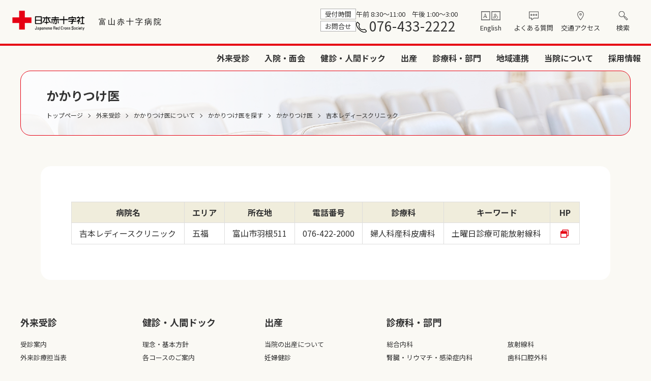

--- FILE ---
content_type: text/html; charset=UTF-8
request_url: https://www.toyama-med.jrc.or.jp/primary-care/4800/
body_size: 10075
content:
<!doctype html>
<html lang="ja">
<head>
  <meta charset="UTF-8" />
  <meta name="viewport" content="width=device-width, initial-scale=1" />
  <!-- Google tag (gtag.js) -->
  <script async src="https://www.googletagmanager.com/gtag/js?id=G-G5FN2GNKRL"></script>
  <script>
    window.dataLayer = window.dataLayer || [];
    function gtag(){dataLayer.push(arguments);}
    gtag('js', new Date());  
    gtag('config', 'G-G5FN2GNKRL');
  </script>

    <meta name="description" content="富山赤十字病院は、富⼭県富⼭市にある医療機関です。地域のみなさまに人道・博愛の赤十字精神にもとづく良質で安全な医療の提供をめざします。">
    
  	<meta property="og:title" content="吉本レディースクリニック - 富山赤十字病院">
  	<meta property="og:type" content="website">
	<meta property="og:url" content="https://www.toyama-med.jrc.or.jp">
	<meta property="og:image" content="https://www.toyama-med.jrc.or.jp/wp/wp-content/themes/toyamajrc/images/ogp.png">
	<meta property="og:description" content="富山赤十字病院は、富⼭県富⼭市にある医療機関です。地域のみなさまに人道・博愛の赤十字精神にもとづく良質で安全な医療の提供をめざします。">
	<meta property="og:site_name" content="富山赤十字病院">

  <link rel="profile" href="https://gmpg.org/xfn/11" />
  <link rel="shortcut icon" href="https://www.toyama-med.jrc.or.jp/wp/wp-content/themes/toyamajrc/favicon.ico" />
  <link rel="preconnect" href="https://fonts.googleapis.com">
  <link rel="preconnect" href="https://fonts.gstatic.com" crossorigin>
  <link rel="stylesheet" href="https://fonts.googleapis.com/css2?family=Noto+Sans+JP:wght@400;500;700;900&display=swap">
  <title>吉本レディースクリニック &#8211; 富山赤十字病院</title>
<meta name='robots' content='max-image-preview:large' />
	<style>img:is([sizes="auto" i], [sizes^="auto," i]) { contain-intrinsic-size: 3000px 1500px }</style>
	<link rel='stylesheet' id='wp-block-library-css' href='https://www.toyama-med.jrc.or.jp/wp/wp-includes/css/dist/block-library/style.min.css?ver=6.8.3' type='text/css' media='all' />
<style id='classic-theme-styles-inline-css' type='text/css'>
/*! This file is auto-generated */
.wp-block-button__link{color:#fff;background-color:#32373c;border-radius:9999px;box-shadow:none;text-decoration:none;padding:calc(.667em + 2px) calc(1.333em + 2px);font-size:1.125em}.wp-block-file__button{background:#32373c;color:#fff;text-decoration:none}
</style>
<style id='co-authors-plus-coauthors-style-inline-css' type='text/css'>
.wp-block-co-authors-plus-coauthors.is-layout-flow [class*=wp-block-co-authors-plus]{display:inline}

</style>
<style id='co-authors-plus-avatar-style-inline-css' type='text/css'>
.wp-block-co-authors-plus-avatar :where(img){height:auto;max-width:100%;vertical-align:bottom}.wp-block-co-authors-plus-coauthors.is-layout-flow .wp-block-co-authors-plus-avatar :where(img){vertical-align:middle}.wp-block-co-authors-plus-avatar:is(.alignleft,.alignright){display:table}.wp-block-co-authors-plus-avatar.aligncenter{display:table;margin-inline:auto}

</style>
<style id='co-authors-plus-image-style-inline-css' type='text/css'>
.wp-block-co-authors-plus-image{margin-bottom:0}.wp-block-co-authors-plus-image :where(img){height:auto;max-width:100%;vertical-align:bottom}.wp-block-co-authors-plus-coauthors.is-layout-flow .wp-block-co-authors-plus-image :where(img){vertical-align:middle}.wp-block-co-authors-plus-image:is(.alignfull,.alignwide) :where(img){width:100%}.wp-block-co-authors-plus-image:is(.alignleft,.alignright){display:table}.wp-block-co-authors-plus-image.aligncenter{display:table;margin-inline:auto}

</style>
<style id='global-styles-inline-css' type='text/css'>
:root{--wp--preset--aspect-ratio--square: 1;--wp--preset--aspect-ratio--4-3: 4/3;--wp--preset--aspect-ratio--3-4: 3/4;--wp--preset--aspect-ratio--3-2: 3/2;--wp--preset--aspect-ratio--2-3: 2/3;--wp--preset--aspect-ratio--16-9: 16/9;--wp--preset--aspect-ratio--9-16: 9/16;--wp--preset--color--black: #333;--wp--preset--color--cyan-bluish-gray: #abb8c3;--wp--preset--color--white: #fff;--wp--preset--color--pale-pink: #f78da7;--wp--preset--color--vivid-red: #cf2e2e;--wp--preset--color--luminous-vivid-orange: #ff6900;--wp--preset--color--luminous-vivid-amber: #fcb900;--wp--preset--color--light-green-cyan: #7bdcb5;--wp--preset--color--vivid-green-cyan: #00d084;--wp--preset--color--pale-cyan-blue: #8ed1fc;--wp--preset--color--vivid-cyan-blue: #0693e3;--wp--preset--color--vivid-purple: #9b51e0;--wp--preset--color--red: #e60017;--wp--preset--gradient--vivid-cyan-blue-to-vivid-purple: linear-gradient(135deg,rgba(6,147,227,1) 0%,rgb(155,81,224) 100%);--wp--preset--gradient--light-green-cyan-to-vivid-green-cyan: linear-gradient(135deg,rgb(122,220,180) 0%,rgb(0,208,130) 100%);--wp--preset--gradient--luminous-vivid-amber-to-luminous-vivid-orange: linear-gradient(135deg,rgba(252,185,0,1) 0%,rgba(255,105,0,1) 100%);--wp--preset--gradient--luminous-vivid-orange-to-vivid-red: linear-gradient(135deg,rgba(255,105,0,1) 0%,rgb(207,46,46) 100%);--wp--preset--gradient--very-light-gray-to-cyan-bluish-gray: linear-gradient(135deg,rgb(238,238,238) 0%,rgb(169,184,195) 100%);--wp--preset--gradient--cool-to-warm-spectrum: linear-gradient(135deg,rgb(74,234,220) 0%,rgb(151,120,209) 20%,rgb(207,42,186) 40%,rgb(238,44,130) 60%,rgb(251,105,98) 80%,rgb(254,248,76) 100%);--wp--preset--gradient--blush-light-purple: linear-gradient(135deg,rgb(255,206,236) 0%,rgb(152,150,240) 100%);--wp--preset--gradient--blush-bordeaux: linear-gradient(135deg,rgb(254,205,165) 0%,rgb(254,45,45) 50%,rgb(107,0,62) 100%);--wp--preset--gradient--luminous-dusk: linear-gradient(135deg,rgb(255,203,112) 0%,rgb(199,81,192) 50%,rgb(65,88,208) 100%);--wp--preset--gradient--pale-ocean: linear-gradient(135deg,rgb(255,245,203) 0%,rgb(182,227,212) 50%,rgb(51,167,181) 100%);--wp--preset--gradient--electric-grass: linear-gradient(135deg,rgb(202,248,128) 0%,rgb(113,206,126) 100%);--wp--preset--gradient--midnight: linear-gradient(135deg,rgb(2,3,129) 0%,rgb(40,116,252) 100%);--wp--preset--font-size--small: 14px;--wp--preset--font-size--medium: 20px;--wp--preset--font-size--large: 18px;--wp--preset--font-size--x-large: 42px;--wp--preset--font-size--regular: 16px;--wp--preset--spacing--20: 0.44rem;--wp--preset--spacing--30: 0.67rem;--wp--preset--spacing--40: 1rem;--wp--preset--spacing--50: 1.5rem;--wp--preset--spacing--60: 2.25rem;--wp--preset--spacing--70: 3.38rem;--wp--preset--spacing--80: 5.06rem;--wp--preset--shadow--natural: 6px 6px 9px rgba(0, 0, 0, 0.2);--wp--preset--shadow--deep: 12px 12px 50px rgba(0, 0, 0, 0.4);--wp--preset--shadow--sharp: 6px 6px 0px rgba(0, 0, 0, 0.2);--wp--preset--shadow--outlined: 6px 6px 0px -3px rgba(255, 255, 255, 1), 6px 6px rgba(0, 0, 0, 1);--wp--preset--shadow--crisp: 6px 6px 0px rgba(0, 0, 0, 1);}:where(.is-layout-flex){gap: 0.5em;}:where(.is-layout-grid){gap: 0.5em;}body .is-layout-flex{display: flex;}.is-layout-flex{flex-wrap: wrap;align-items: center;}.is-layout-flex > :is(*, div){margin: 0;}body .is-layout-grid{display: grid;}.is-layout-grid > :is(*, div){margin: 0;}:where(.wp-block-columns.is-layout-flex){gap: 2em;}:where(.wp-block-columns.is-layout-grid){gap: 2em;}:where(.wp-block-post-template.is-layout-flex){gap: 1.25em;}:where(.wp-block-post-template.is-layout-grid){gap: 1.25em;}.has-black-color{color: var(--wp--preset--color--black) !important;}.has-cyan-bluish-gray-color{color: var(--wp--preset--color--cyan-bluish-gray) !important;}.has-white-color{color: var(--wp--preset--color--white) !important;}.has-pale-pink-color{color: var(--wp--preset--color--pale-pink) !important;}.has-vivid-red-color{color: var(--wp--preset--color--vivid-red) !important;}.has-luminous-vivid-orange-color{color: var(--wp--preset--color--luminous-vivid-orange) !important;}.has-luminous-vivid-amber-color{color: var(--wp--preset--color--luminous-vivid-amber) !important;}.has-light-green-cyan-color{color: var(--wp--preset--color--light-green-cyan) !important;}.has-vivid-green-cyan-color{color: var(--wp--preset--color--vivid-green-cyan) !important;}.has-pale-cyan-blue-color{color: var(--wp--preset--color--pale-cyan-blue) !important;}.has-vivid-cyan-blue-color{color: var(--wp--preset--color--vivid-cyan-blue) !important;}.has-vivid-purple-color{color: var(--wp--preset--color--vivid-purple) !important;}.has-black-background-color{background-color: var(--wp--preset--color--black) !important;}.has-cyan-bluish-gray-background-color{background-color: var(--wp--preset--color--cyan-bluish-gray) !important;}.has-white-background-color{background-color: var(--wp--preset--color--white) !important;}.has-pale-pink-background-color{background-color: var(--wp--preset--color--pale-pink) !important;}.has-vivid-red-background-color{background-color: var(--wp--preset--color--vivid-red) !important;}.has-luminous-vivid-orange-background-color{background-color: var(--wp--preset--color--luminous-vivid-orange) !important;}.has-luminous-vivid-amber-background-color{background-color: var(--wp--preset--color--luminous-vivid-amber) !important;}.has-light-green-cyan-background-color{background-color: var(--wp--preset--color--light-green-cyan) !important;}.has-vivid-green-cyan-background-color{background-color: var(--wp--preset--color--vivid-green-cyan) !important;}.has-pale-cyan-blue-background-color{background-color: var(--wp--preset--color--pale-cyan-blue) !important;}.has-vivid-cyan-blue-background-color{background-color: var(--wp--preset--color--vivid-cyan-blue) !important;}.has-vivid-purple-background-color{background-color: var(--wp--preset--color--vivid-purple) !important;}.has-black-border-color{border-color: var(--wp--preset--color--black) !important;}.has-cyan-bluish-gray-border-color{border-color: var(--wp--preset--color--cyan-bluish-gray) !important;}.has-white-border-color{border-color: var(--wp--preset--color--white) !important;}.has-pale-pink-border-color{border-color: var(--wp--preset--color--pale-pink) !important;}.has-vivid-red-border-color{border-color: var(--wp--preset--color--vivid-red) !important;}.has-luminous-vivid-orange-border-color{border-color: var(--wp--preset--color--luminous-vivid-orange) !important;}.has-luminous-vivid-amber-border-color{border-color: var(--wp--preset--color--luminous-vivid-amber) !important;}.has-light-green-cyan-border-color{border-color: var(--wp--preset--color--light-green-cyan) !important;}.has-vivid-green-cyan-border-color{border-color: var(--wp--preset--color--vivid-green-cyan) !important;}.has-pale-cyan-blue-border-color{border-color: var(--wp--preset--color--pale-cyan-blue) !important;}.has-vivid-cyan-blue-border-color{border-color: var(--wp--preset--color--vivid-cyan-blue) !important;}.has-vivid-purple-border-color{border-color: var(--wp--preset--color--vivid-purple) !important;}.has-vivid-cyan-blue-to-vivid-purple-gradient-background{background: var(--wp--preset--gradient--vivid-cyan-blue-to-vivid-purple) !important;}.has-light-green-cyan-to-vivid-green-cyan-gradient-background{background: var(--wp--preset--gradient--light-green-cyan-to-vivid-green-cyan) !important;}.has-luminous-vivid-amber-to-luminous-vivid-orange-gradient-background{background: var(--wp--preset--gradient--luminous-vivid-amber-to-luminous-vivid-orange) !important;}.has-luminous-vivid-orange-to-vivid-red-gradient-background{background: var(--wp--preset--gradient--luminous-vivid-orange-to-vivid-red) !important;}.has-very-light-gray-to-cyan-bluish-gray-gradient-background{background: var(--wp--preset--gradient--very-light-gray-to-cyan-bluish-gray) !important;}.has-cool-to-warm-spectrum-gradient-background{background: var(--wp--preset--gradient--cool-to-warm-spectrum) !important;}.has-blush-light-purple-gradient-background{background: var(--wp--preset--gradient--blush-light-purple) !important;}.has-blush-bordeaux-gradient-background{background: var(--wp--preset--gradient--blush-bordeaux) !important;}.has-luminous-dusk-gradient-background{background: var(--wp--preset--gradient--luminous-dusk) !important;}.has-pale-ocean-gradient-background{background: var(--wp--preset--gradient--pale-ocean) !important;}.has-electric-grass-gradient-background{background: var(--wp--preset--gradient--electric-grass) !important;}.has-midnight-gradient-background{background: var(--wp--preset--gradient--midnight) !important;}.has-small-font-size{font-size: var(--wp--preset--font-size--small) !important;}.has-medium-font-size{font-size: var(--wp--preset--font-size--medium) !important;}.has-large-font-size{font-size: var(--wp--preset--font-size--large) !important;}.has-x-large-font-size{font-size: var(--wp--preset--font-size--x-large) !important;}
:where(.wp-block-post-template.is-layout-flex){gap: 1.25em;}:where(.wp-block-post-template.is-layout-grid){gap: 1.25em;}
:where(.wp-block-columns.is-layout-flex){gap: 2em;}:where(.wp-block-columns.is-layout-grid){gap: 2em;}
:root :where(.wp-block-pullquote){font-size: 1.5em;line-height: 1.6;}
</style>
<link rel='stylesheet' id='flexible-table-block-css' href='https://www.toyama-med.jrc.or.jp/wp/wp-content/plugins/flexible-table-block/build/style-index.css?ver=1746778602' type='text/css' media='all' />
<style id='flexible-table-block-inline-css' type='text/css'>
.wp-block-flexible-table-block-table.wp-block-flexible-table-block-table>table{width:100%;max-width:100%;border-collapse:collapse;}.wp-block-flexible-table-block-table.wp-block-flexible-table-block-table.is-style-stripes tbody tr:nth-child(odd) th{background-color:#f0f0f1;}.wp-block-flexible-table-block-table.wp-block-flexible-table-block-table.is-style-stripes tbody tr:nth-child(odd) td{background-color:#f0f0f1;}.wp-block-flexible-table-block-table.wp-block-flexible-table-block-table.is-style-stripes tbody tr:nth-child(even) th{background-color:#ffffff;}.wp-block-flexible-table-block-table.wp-block-flexible-table-block-table.is-style-stripes tbody tr:nth-child(even) td{background-color:#ffffff;}.wp-block-flexible-table-block-table.wp-block-flexible-table-block-table>table tr th,.wp-block-flexible-table-block-table.wp-block-flexible-table-block-table>table tr td{padding:0.5em;border-width:1px;border-style:solid;border-color:#000000;text-align:left;vertical-align:middle;}.wp-block-flexible-table-block-table.wp-block-flexible-table-block-table>table tr th{background-color:#f0f0f1;}.wp-block-flexible-table-block-table.wp-block-flexible-table-block-table>table tr td{background-color:#ffffff;}@media screen and (min-width:769px){.wp-block-flexible-table-block-table.is-scroll-on-pc{overflow-x:scroll;}.wp-block-flexible-table-block-table.is-scroll-on-pc table{max-width:none;align-self:self-start;}}@media screen and (max-width:768px){.wp-block-flexible-table-block-table.is-scroll-on-mobile{overflow-x:scroll;}.wp-block-flexible-table-block-table.is-scroll-on-mobile table{max-width:none;align-self:self-start;}.wp-block-flexible-table-block-table table.is-stacked-on-mobile th,.wp-block-flexible-table-block-table table.is-stacked-on-mobile td{width:100%!important;display:block;}}
</style>
<link rel='stylesheet' id='fontawesome5-css' href='https://use.fontawesome.com/releases/v5.13.1/css/all.css?ver=5.13.1' type='text/css' media='all' />
<link rel='stylesheet' id='pure-css-css' href='https://cdn.jsdelivr.net/npm/purecss@3.0.0/build/pure-min.css?ver=3.0.0' type='text/css' media='all' />
<link rel='stylesheet' id='pure-grids-css-css' href='https://cdn.jsdelivr.net/npm/purecss@3.0.0/build/grids-responsive-min.css?ver=3.0.0' type='text/css' media='all' />
<link rel='stylesheet' id='toyamajrc-css' href='https://www.toyama-med.jrc.or.jp/wp/wp-content/themes/toyamajrc/style.css?ver=2025050982433' type='text/css' media='all' />
<link rel='stylesheet' id='wp-pagenavi-css' href='https://www.toyama-med.jrc.or.jp/wp/wp-content/plugins/wp-pagenavi/pagenavi-css.css?ver=2.70' type='text/css' media='all' />
<script type="text/javascript" src="https://code.jquery.com/jquery-3.6.3.min.js?ver=20230127" id="jquery-js"></script>
<style type="text/css">.broken_link, a.broken_link {
	text-decoration: line-through;
}</style></head>
<body class="wp-singular primary-care-template-default single single-primary-care postid-4800 wp-theme-toyamajrc">
<div id="page" class="site">
  <header class="site-header">
    <div class="header-button"><span></span><span></span><span></span><span class="header-button-text">MENU</span></div>
    <div class="site-header-inner">
      <div class="header-nav-top">
        <h1 class="site-title">
          <a href="https://www.toyama-med.jrc.or.jp/">
            <img class="site-logo" src="https://www.toyama-med.jrc.or.jp/wp/wp-content/themes/toyamajrc/images/header_title.svg" alt="富山赤十字病院" />
          </a>
        </h1>
        <div class="header-nav-right for-pc">
          <div class="header-info for-pc">
            <div class="header-info-text">
              <span class="header-info-title">受付時間</span><span class="header-info-detail">午前 8:30〜11:00　午後 1:00〜3:00</span>
              <span class="header-info-title">お問合せ</span><span class="header-info-detail"><div class="header-info-tel"><a href="tel:076-433-2222">076-433-2222</a></div></span>
            </div>
          </div><!-- /.header-info -->
          <ul class="header-sub-menu">
            <li class="menu-english">
              <a href="https://www.toyama-med.jrc.or.jp/english/">English</a>
            </li>
            <li class="menu-faq">
              <a href="https://www.toyama-med.jrc.or.jp/faq/">よくある質問</a>
            </li>
            <li class="menu-access">
              <a href="https://www.toyama-med.jrc.or.jp/access/">交通アクセス</a>
            </li>
            <li class="menu-search-pc"><button class="js-open button-search">検索</button></li>
            <li class="menu-search">
              <form method="get" class="searchform" action="https://www.toyama-med.jrc.or.jp">
                <input type="text" class="searchfield" name="s" id="s" placeholder="サイト内検索"/>
                <input type="submit" value="検索する" title="検索" class="searchsubmit">
              </form>
            </li>
          </ul>
        </div><!-- /.header-nav-right -->
      </div><!-- /.header-nav-top -->
      <nav id="header-nav" class="header-nav">
        <h1 class="site-title">
          <a href="https://www.toyama-med.jrc.or.jp/">
            <img class="site-logo" src="https://www.toyama-med.jrc.or.jp/wp/wp-content/themes/toyamajrc/images/header_title.svg" alt="富山赤十字病院" />
          </a>
        </h1>
        <div id="header-nav-list"><!--ナビの数が増えた場合縦スクロールするためのdiv※不要なら削除-->
        <div id="header-nav-list-inner"><!--ナビの数が増えた場合縦スクロールするためのdiv※不要なら削除-->
          <ul class="header-main-menu">
            <li class="menu-outpatient">
              <a class="" href="https://www.toyama-med.jrc.or.jp/outpatient/">外来受診</a>
            </li>
            <li class="menu-hospitalization">
              <a class="" href="https://www.toyama-med.jrc.or.jp/hospitalization/">入院・面会</a>
            </li>
            <li class="menu-dock">
              <a class="" href="https://www.toyama-med.jrc.or.jp/dock/">健診・人間ドック</a>
            </li>
            <li class="menu-dock">
              <a class="" href="https://www.toyama-med.jrc.or.jp/childbirth/">出産</a>
            </li>
            <li class="menu-department">
              <a class="" href="https://www.toyama-med.jrc.or.jp/department/">診療科・部門</a>
            </li>
            <li class="menu-medical">
              <a class="" href="https://www.toyama-med.jrc.or.jp/medical/">地域連携</a>
            </li>
            <li class="menu-about">
              <a class="" href="https://www.toyama-med.jrc.or.jp/about/">当院について</a>
            </li>
            <li class="menu-recruit">
              <a class="" href="https://www.toyama-med.jrc.or.jp/recruit/">採用情報</a>
            </li>
          </ul>
          <div class="header-nav-right for-sp">
            <div class="header-info for-pc">
              <div class="header-info-text">
                <span class="header-info-title">受付時間</span><span class="header-info-detail">午前 8:30〜11:00　午後 1:00〜3:00</span>
                <span class="header-info-title">お問合せ</span><span class="header-info-detail"><div class="header-info-tel"><a href="tel:076-433-2222">076-433-2222</a></div></span>
              </div>
            </div><!-- /.header-info -->
            <ul class="header-sub-menu">
              <li class="menu-english">
                <a href="https://www.toyama-med.jrc.or.jp/english/">English</a>
              </li>
              <li class="menu-faq">
                <a href="https://www.toyama-med.jrc.or.jp/faq/">よくある質問</a>
              </li>
              <li class="menu-access">
                <a href="https://www.toyama-med.jrc.or.jp/access/">交通アクセス</a>
              </li>
              <li class="menu-search-pc"><button class="js-open button-search">検索</button></li>
              <li class="menu-search">
                <form method="get" class="searchform" action="https://www.toyama-med.jrc.or.jp">
                  <input type="text" class="searchfield" name="s" id="s" placeholder="サイト内検索"/>
                  <input type="submit" value="検索する" title="検索" class="searchsubmit">
                </form>
              </li>
            </ul>
          </div><!-- /.header-nav-right -->
          <div id="overlay" class="overlay"></div>
<div class="cont-search">
  <h3>サイト内検索</h3>
  <button class="js-close button-close">閉じる</button>
  <form method="get" class="searchform" action="https://www.toyama-med.jrc.or.jp">
    <input type="text" class="searchfield" name="s" id="s" placeholder=""/>
    <input type="submit" value="検索する" title="検索" class="searchsubmit">
  </form>
</div>        </div><!-- /.header-nav-list-inner -->
        </div><!-- /.header-nav-list -->
      </nav><!-- /.header-nav -->
    </div><!-- /.site-header-inner -->
  </header><!-- /.site-header -->
  
  <main class="site-content" role="main">
  
  
      <div class="entry-header" style="background-image: linear-gradient(to right,rgba(255, 255, 255, .8) 0%, rgba(255, 255, 255, .6)30%, rgba(255, 255, 255, 0)60%), url(https://www.toyama-med.jrc.or.jp/wp/wp-content/uploads/outpatient-header2.jpg)">
      

        <h1 class="entry-title">かかりつけ医</h1>
        

    <div class="breadcrumbs">
            <!-- Breadcrumb NavXT 7.4.1 -->
<span property="itemListElement" typeof="ListItem"><a property="item" typeof="WebPage" title="富山赤十字病院へ移動する" href="https://www.toyama-med.jrc.or.jp" class="home" ><span property="name">トップページ</span></a><meta property="position" content="1"></span><span class="bc-arrow"></span><span property="itemListElement" typeof="ListItem"><a property="item" typeof="WebPage" title="外来受診へ移動する" href="https://www.toyama-med.jrc.or.jp/outpatient/" class="post post-page" ><span property="name">外来受診</span></a><meta property="position" content="2"></span><span class="bc-arrow"></span><span property="itemListElement" typeof="ListItem"><a property="item" typeof="WebPage" title="かかりつけ医についてへ移動する" href="https://www.toyama-med.jrc.or.jp/outpatient/kakaritsuke/" class="post post-page" ><span property="name">かかりつけ医について</span></a><meta property="position" content="3"></span><span class="bc-arrow"></span><span property="itemListElement" typeof="ListItem"><a property="item" typeof="WebPage" title="かかりつけ医を探すへ移動する" href="https://www.toyama-med.jrc.or.jp/outpatient/kakaritsuke/guide/" class="primary-care-root post post-primary-care" ><span property="name">かかりつけ医を探す</span></a><meta property="position" content="4"></span><span class="bc-arrow"></span><span property="itemListElement" typeof="ListItem"><a property="item" typeof="WebPage" title="かかりつけ医へ移動する" href="https://www.toyama-med.jrc.or.jp/primary-care/" class="archive post-primary-care-archive" ><span property="name">かかりつけ医</span></a><meta property="position" content="5"></span><span class="bc-arrow"></span><span property="itemListElement" typeof="ListItem"><span property="name" class="post post-primary-care current-item">吉本レディースクリニック</span><meta property="url" content="https://www.toyama-med.jrc.or.jp/primary-care/4800/"><meta property="position" content="6"></span>          
    </div><!-- /.breadcrumbs -->

  </div><!-- /.entry-header -->
  
    

<div class="entry-content">
    <table>
    <thead>
      <tr>
        <th>病院名</th>
        <th>エリア</th>
        <th>所在地</th>
        <th>電話番号</th>
        <th>診療科</th>
        <th>キーワード</th>
        <th>HP</th>
      </tr>
    </thead>
    <tbody>
            <tr>
        <td>吉本レディースクリニック</td>
        <td>
          五福        </td>
        <td>
          富山市羽根511        </td>
        <td>
          <a href="tel:076-422-2000">076-422-2000</a>        </td>
        <td>
          婦人科産科皮膚科        </td>
        <td>
          土曜日診療可能放射線科        </td>
        <td><a href="https://yoshimoto-lc.com/" target="_blank"></a></td>
      </tr>
    </tbody>
  </table>
  </div><!-- .entry-content -->

      </div><!-- .pure-u -->
  </div><!-- .pure-g -->
    </main>
  
  <footer class="site-footer">
    <img class="pagetop" src="https://www.toyama-med.jrc.or.jp/wp/wp-content/themes/toyamajrc/images/pagetop.svg" alt="ページのトップへ戻る" />
    <div class="footer-menu">
      <div class="inner">
        <div class="pure-g">
          <div class="pure-u-1-2 pure-u-md-1-5">
            <h2><a href="https://www.toyama-med.jrc.or.jp/outpatient/">外来受診</a></h2>
            <ul class="footer-menu-list">
              
<li class="nv-annai">
    <a href="https://www.toyama-med.jrc.or.jp/outpatient/annai/">受診案内</a>
  </li>

<li class="nv-gairai_list">
    <a href="https://www.toyama-med.jrc.or.jp/outpatient/gairai_list/">外来診療担当表</a>
  </li>

<li class="nv-ryokin">
    <a href="https://www.toyama-med.jrc.or.jp/outpatient/ryokin/">料金のご案内</a>
  </li>

<li class="nv-special">
    <a href="https://www.toyama-med.jrc.or.jp/outpatient/special/">専門外来</a>
  </li>

<li class="nv-ganshin">
    <a href="https://www.toyama-med.jrc.or.jp/outpatient/ganshin/">がんの診療・相談</a>
  </li>

<li class="nv-kyoshitsu">
    <a href="https://www.toyama-med.jrc.or.jp/outpatient/kyoshitsu/">各種教室・患者会</a>
  </li>

<li class="nv-kakaritsuke">
    <a href="https://www.toyama-med.jrc.or.jp/outpatient/kakaritsuke/">かかりつけ医について</a>
  </li>

<li class="nv-clinicaltraining">
    <a href="https://www.toyama-med.jrc.or.jp/outpatient/clinicaltraining/">臨床研修について</a>
  </li>

<li class="nv-assistancedog">
    <a href="https://www.toyama-med.jrc.or.jp/outpatient/assistancedog/">身体障害者補助犬の受け入れ</a>
  </li>

<li class="nv-iryoujohou">
    <a href="https://www.toyama-med.jrc.or.jp/outpatient/iryoujohou/">医療ＤＸ・医療情報取得加算について</a>
  </li>
            </ul>
            <h2><a href="https://www.toyama-med.jrc.or.jp/hospitalization/">入院・面会</a></h2>
            <ul class="footer-menu-list">
              
<li class="nv-nyuin">
    <a href="https://www.toyama-med.jrc.or.jp/hospitalization/nyuin/">入院のご案内</a>
  </li>

<li class="nv-%e9%9d%a2%e4%bc%9a%e3%81%ae%e3%81%94%e6%a1%88%e5%86%85">
    <a href="https://www.toyama-med.jrc.or.jp/hospitalization/%e9%9d%a2%e4%bc%9a%e3%81%ae%e3%81%94%e6%a1%88%e5%86%85/">面会のご案内</a>
  </li>

<li class="nv-kanwa">
    <a href="https://www.toyama-med.jrc.or.jp/hospitalization/kanwa/">緩和治療病棟入院相談のご案内</a>
  </li>

<li class="nv-clinical_pass">
    <a href="https://www.toyama-med.jrc.or.jp/hospitalization/clinical_pass/">クリニカルパスの紹介</a>
  </li>
            </ul>
          </div><!-- /.pure-u -->
          <div class="pure-u-1-2 pure-u-md-1-5">
            <h2><a href="https://www.toyama-med.jrc.or.jp/dock/">健診・人間ドック</a></h2>
            <ul class="footer-menu-list">
              
<li class="nv-rinen">
    <a href="https://www.toyama-med.jrc.or.jp/dock/rinen/">理念・基本方針</a>
  </li>

<li class="nv-course">
    <a href="https://www.toyama-med.jrc.or.jp/dock/course/">各コースのご案内</a>
  </li>

<li class="nv-ningen_dock">
    <a href="https://www.toyama-med.jrc.or.jp/dock/ningen_dock/">検査項目と料金</a>
  </li>

<li class="nv-data">
    <a href="https://www.toyama-med.jrc.or.jp/dock/data/">統計・データ</a>
  </li>

<li class="nv-kagayaki">
    <a href="https://www.toyama-med.jrc.or.jp/pr-category/kagayaki/">広報誌「かがやき」</a>
  </li>

<li class="nv-%e3%82%88%e3%81%8f%e3%81%82%e3%82%8b%e8%b3%aa%e5%95%8f">
    <a href="https://www.toyama-med.jrc.or.jp/faq/dock/">よくある質問</a>
  </li>
            </ul>
          </div><!-- /.pure-u -->
          <div class="pure-u-1-2 pure-u-md-1-5">
            <h2><a href="https://www.toyama-med.jrc.or.jp/childbirth/">出産</a></h2>
            <ul class="footer-menu-list">
              
<li class="nv-kangae">
    <a href="https://www.toyama-med.jrc.or.jp/childbirth/kangae/">当院の出産について</a>
  </li>

<li class="nv-ninpuken">
    <a href="https://www.toyama-med.jrc.or.jp/childbirth/ninpuken/">妊婦健診</a>
  </li>

<li class="nv-tetsuzuki">
    <a href="https://www.toyama-med.jrc.or.jp/childbirth/tetsuzuki/">手続きについて</a>
  </li>

<li class="nv-kibou">
    <a href="https://www.toyama-med.jrc.or.jp/childbirth/kibou/">出産立ち会いについて</a>
  </li>

<li class="nv-mutsu">
    <a href="https://www.toyama-med.jrc.or.jp/childbirth/mutsu/">無痛分娩</a>
  </li>

<li class="nv-bunbenki">
    <a href="https://www.toyama-med.jrc.or.jp/childbirth/bunbenki/">院内助産</a>
  </li>

<li class="nv-%e5%ae%89%e7%94%a3%e6%95%99%e5%ae%a4%e3%81%ae%e3%81%94%e6%a1%88%e5%86%85">
    <a href="https://www.toyama-med.jrc.or.jp/outpatient/kyoshitsu/anzan_class/">安産教室のご案内</a>
  </li>

<li class="nv-seikatsu">
    <a href="https://www.toyama-med.jrc.or.jp/childbirth/seikatsu/">入院生活</a>
  </li>

<li class="nv-sango_sch">
    <a href="https://www.toyama-med.jrc.or.jp/childbirth/sango_sch/">産後スケジュール</a>
  </li>

<li class="nv-sango_care">
    <a href="https://www.toyama-med.jrc.or.jp/childbirth/sango_care/">産後ケアのご案内</a>
  </li>

<li class="nv-nobinobi-2">
    <a href="https://www.toyama-med.jrc.or.jp/childbirth/nobinobi-2/">のびのびサークル（ママサークル）</a>
  </li>

<li class="nv-kenshin">
    <a href="https://www.toyama-med.jrc.or.jp/childbirth/kenshin/">退院後の健診</a>
  </li>

<li class="nv-voice">
    <a href="https://www.toyama-med.jrc.or.jp/childbirth/voice/">スタッフのつぶやき</a>
  </li>
            </ul>
          </div><!-- /.pure-u -->
          <div class="pure-u-1-2 pure-u-md-2-5">
            <h2><a href="https://www.toyama-med.jrc.or.jp/department/">診療科・部⾨</a></h2>
                        <ul class="footer-menu-list footer-menu-column2">
                          <li>
              	<a href="https://www.toyama-med.jrc.or.jp/department/sogo/">
              		<div class="fnav-title">総合内科</div>
              	</a>
              </li>
                          <li>
              	<a href="https://www.toyama-med.jrc.or.jp/department/dai2_nai/">
              		<div class="fnav-title">腎臓・リウマチ・感染症内科</div>
              	</a>
              </li>
                          <li>
              	<a href="https://www.toyama-med.jrc.or.jp/department/dai1_nai/">
              		<div class="fnav-title">糖尿病・内分泌・栄養内科</div>
              	</a>
              </li>
                          <li>
              	<a href="https://www.toyama-med.jrc.or.jp/department/ketsueki/">
              		<div class="fnav-title">血液内科</div>
              	</a>
              </li>
                          <li>
              	<a href="https://www.toyama-med.jrc.or.jp/department/kokyuki/">
              		<div class="fnav-title">呼吸器・アレルギー内科</div>
              	</a>
              </li>
                          <li>
              	<a href="https://www.toyama-med.jrc.or.jp/department/kanzo_nai/">
              		<div class="fnav-title">肝臓内科</div>
              	</a>
              </li>
                          <li>
              	<a href="https://www.toyama-med.jrc.or.jp/department/syokaki/">
              		<div class="fnav-title">消化器内科</div>
              	</a>
              </li>
                          <li>
              	<a href="https://www.toyama-med.jrc.or.jp/department/jyunkanki/">
              		<div class="fnav-title">循環器内科</div>
              	</a>
              </li>
                          <li>
              	<a href="https://www.toyama-med.jrc.or.jp/department/kourei/">
              		<div class="fnav-title">高令心療科</div>
              	</a>
              </li>
                          <li>
              	<a href="https://www.toyama-med.jrc.or.jp/department/syonika/">
              		<div class="fnav-title">小児科</div>
              	</a>
              </li>
                          <li>
              	<a href="https://www.toyama-med.jrc.or.jp/department/geka/">
              		<div class="fnav-title">外科</div>
              	</a>
              </li>
                          <li>
              	<a href="https://www.toyama-med.jrc.or.jp/department/seikei/">
              		<div class="fnav-title">整形外科</div>
              	</a>
              </li>
                          <li>
              	<a href="https://www.toyama-med.jrc.or.jp/department/noshinkei/">
              		<div class="fnav-title">脳神経外科・脳血管内治療科</div>
              	</a>
              </li>
                          <li>
              	<a href="https://www.toyama-med.jrc.or.jp/department/shinzo/">
              		<div class="fnav-title">心臓血管外科・呼吸器外科</div>
              	</a>
              </li>
                          <li>
              	<a href="https://www.toyama-med.jrc.or.jp/department/hifuka/">
              		<div class="fnav-title">皮膚科</div>
              	</a>
              </li>
                          <li>
              	<a href="https://www.toyama-med.jrc.or.jp/department/hinyoki/">
              		<div class="fnav-title">泌尿器科</div>
              	</a>
              </li>
                          <li>
              	<a href="https://www.toyama-med.jrc.or.jp/department/sanfujinka/">
              		<div class="fnav-title">産婦人科</div>
              	</a>
              </li>
                          <li>
              	<a href="https://www.toyama-med.jrc.or.jp/department/bosei/">
              		<div class="fnav-title">母性内科</div>
              	</a>
              </li>
                          <li>
              	<a href="https://www.toyama-med.jrc.or.jp/department/ganka/">
              		<div class="fnav-title">眼科</div>
              	</a>
              </li>
                          <li>
              	<a href="https://www.toyama-med.jrc.or.jp/department/jibi_inko/">
              		<div class="fnav-title">耳鼻いんこう科</div>
              	</a>
              </li>
                          <li>
              	<a href="https://www.toyama-med.jrc.or.jp/department/hosyasen/">
              		<div class="fnav-title">放射線科</div>
              	</a>
              </li>
                          <li>
              	<a href="https://www.toyama-med.jrc.or.jp/department/shika/">
              		<div class="fnav-title">歯科口腔外科</div>
              	</a>
              </li>
                          <li>
              	<a href="https://www.toyama-med.jrc.or.jp/department/rihabiri/">
              		<div class="fnav-title">リハビリテーション科</div>
              	</a>
              </li>
                          <li>
              	<a href="https://www.toyama-med.jrc.or.jp/department/masui/">
              		<div class="fnav-title">麻酔科</div>
              	</a>
              </li>
                          <li>
              	<a href="https://www.toyama-med.jrc.or.jp/department/diagnosis/">
              		<div class="fnav-title">病理診断科</div>
              	</a>
              </li>
                          <li>
              	<a href="https://www.toyama-med.jrc.or.jp/department/%e5%81%a5%e8%a8%ba%e4%ba%ba%e9%96%93%e3%83%89%e3%83%83%e3%82%af/">
              		<div class="fnav-title">健診・人間ドック</div>
              	</a>
              </li>
                          <li>
              	<a href="https://www.toyama-med.jrc.or.jp/department/surgery/">
              		<div class="fnav-title">手術部</div>
              	</a>
              </li>
                          <li>
              	<a href="https://www.toyama-med.jrc.or.jp/department/yakuzai/">
              		<div class="fnav-title">薬剤部</div>
              	</a>
              </li>
                          <li>
              	<a href="https://www.toyama-med.jrc.or.jp/department/byori/">
              		<div class="fnav-title">検査部</div>
              	</a>
              </li>
                          <li>
              	<a href="https://www.toyama-med.jrc.or.jp/department/kangobu/">
              		<div class="fnav-title">看護部</div>
              	</a>
              </li>
                          <li>
              	<a href="https://www.toyama-med.jrc.or.jp/department/eiyoka/">
              		<div class="fnav-title">栄養課</div>
              	</a>
              </li>
                          <li>
              	<a href="https://www.toyama-med.jrc.or.jp/department/hosya_gijyutsu/">
              		<div class="fnav-title">放射線技術課</div>
              	</a>
              </li>
                          <li>
              	<a href="https://www.toyama-med.jrc.or.jp/department/ketsueki_j/">
              		<div class="fnav-title">血液浄化治療センター</div>
              	</a>
              </li>
                          <li>
              	<a href="https://www.toyama-med.jrc.or.jp/department/rheumati/">
              		<div class="fnav-title">リウマチセンター</div>
              	</a>
              </li>
                          <li>
              	<a href="https://www.toyama-med.jrc.or.jp/department/zaitaku/">
              		<div class="fnav-title">在宅医療</div>
              	</a>
              </li>
                          <li>
              	<a href="https://www.toyama-med.jrc.or.jp/department/anzen_suishin/">
              		<div class="fnav-title">医療安全推進室</div>
              	</a>
              </li>
                          <li>
              	<a href="https://www.toyama-med.jrc.or.jp/department/kansen_boshi/">
              		<div class="fnav-title">感染防止対策室</div>
              	</a>
              </li>
                          <li>
              	<a href="https://www.toyama-med.jrc.or.jp/department/kyoiku_suishin/">
              		<div class="fnav-title">研修センター</div>
              	</a>
              </li>
                          <li>
              	<a href="https://www.toyama-med.jrc.or.jp/department/support_center/">
              		<div class="fnav-title">患者支援センター</div>
              	</a>
              </li>
                          <li>
              	<a href="https://www.toyama-med.jrc.or.jp/department/kanwacenter/">
              		<div class="fnav-title">緩和治療センター</div>
              	</a>
              </li>
                        </ul>
                                  </div><!-- /.pure-u -->
          <div class="pure-u-1-2 pure-u-md-1-5">
            <h2><a href="https://www.toyama-med.jrc.or.jp/medical/">地域連携</a></h2>
            <ul class="footer-menu-list">
              
<li class="nv-tonyobyo">
    <a href="https://www.toyama-med.jrc.or.jp/medical/tonyobyo/">糖尿病地域連携パス</a>
  </li>
            </ul>
          </div><!-- /.pure-u -->
          <div class="pure-u-1-2 pure-u-md-2-5">
            <h2><a href="https://www.toyama-med.jrc.or.jp/about/">当院について</a></h2>
            <ul class="footer-menu-list footer-menu-column2">
              
<li class="nv-greeting">
    <a href="https://www.toyama-med.jrc.or.jp/about/greeting/">院長あいさつ</a>
  </li>

<li class="nv-rinen">
    <a href="https://www.toyama-med.jrc.or.jp/about/rinen/">理念・基本方針</a>
  </li>

<li class="nv-tokusyoku">
    <a href="https://www.toyama-med.jrc.or.jp/about/tokusyoku/">特色</a>
  </li>

<li class="nv-enkaku">
    <a href="https://www.toyama-med.jrc.or.jp/about/enkaku/">沿革</a>
  </li>

<li class="nv-gaiyo">
    <a href="https://www.toyama-med.jrc.or.jp/about/gaiyo/">病院概要</a>
  </li>

<li class="nv-tyutyoki">
    <a href="https://www.toyama-med.jrc.or.jp/about/tyutyoki/">中長期経営計画</a>
  </li>

<li class="nv-nintei">
    <a href="https://www.toyama-med.jrc.or.jp/about/nintei/">学会等認定施設</a>
  </li>

<li class="nv-rinsho_shihyo">
    <a href="https://www.toyama-med.jrc.or.jp/about/rinsho_shihyo/">医療の質・QI</a>
  </li>

<li class="nv-syuhen_guide">
    <a href="https://www.toyama-med.jrc.or.jp/about/syuhen_guide/">病院周辺スポット</a>
  </li>

<li class="nv-pr-magazine">
    <a href="https://www.toyama-med.jrc.or.jp/about/pr-magazine/">広報誌</a>
  </li>

<li class="nv-floor_map">
    <a href="https://www.toyama-med.jrc.or.jp/about/floor_map/">フロアマップ</a>
  </li>

<li class="nv-volunteer">
    <a href="https://www.toyama-med.jrc.or.jp/about/volunteer/">病院ボランティア</a>
  </li>

<li class="nv-nyusatsu">
    <a href="https://www.toyama-med.jrc.or.jp/about/nyusatsu/">入札・契約情報</a>
  </li>

<li class="nv-hospinfo">
    <a href="https://www.toyama-med.jrc.or.jp/about/hospinfo/">病院指標</a>
  </li>

<li class="nv-innai_hoiku">
    <a href="https://www.toyama-med.jrc.or.jp/about/innai_hoiku/">院内保育所について</a>
  </li>

<li class="nv-improvement">
    <a href="https://www.toyama-med.jrc.or.jp/about/improvement/">医療従事者の負担軽減及び処遇改善に係る取組み</a>
  </li>

<li class="nv-medicalresearch">
    <a href="https://www.toyama-med.jrc.or.jp/about/medicalresearch/">人を対象とする医学研究に関する情報公開</a>
  </li>

<li class="nv-isikettei">
    <a href="https://www.toyama-med.jrc.or.jp/about/isikettei/">人生の最終段階における適切な意思決定支援に関する指針</a>
  </li>

<li class="nv-compliance">
    <a href="https://www.toyama-med.jrc.or.jp/about/compliance/">コンプライアンス行動規範</a>
  </li>

<li class="nv-religion">
    <a href="https://www.toyama-med.jrc.or.jp/about/religion/">宗教的理由等による輸血拒否に関する富山赤十字病院の方針</a>
  </li>

<li class="nv-wifi">
    <a href="https://www.toyama-med.jrc.or.jp/about/wifi/">富山赤十字病院Wi-Fiサービスについて</a>
  </li>

<li class="nv-jigyogaikyo">
    <a href="https://www.toyama-med.jrc.or.jp/about/jigyogaikyo/">病院事業概況</a>
  </li>

<li class="nv-kerinhojozigyo">
    <a href="https://www.toyama-med.jrc.or.jp/about/kerinhojozigyo/">競輪とオートレースの補助事業</a>
  </li>

<li class="nv-jcep">
    <a href="https://www.toyama-med.jrc.or.jp/about/jcep/">病院機能評価・JCEP</a>
  </li>

<li class="nv-kasuhara">
    <a href="https://www.toyama-med.jrc.or.jp/about/kasuhara/">日本赤十字社カスタマーハラスメント基本方針</a>
  </li>
            </ul>
          </div><!-- /.pure-u -->
          <div class="pure-u-1-2 pure-u-md-1-5">
            <h2><a href="https://www.toyama-med.jrc.or.jp/recruit/">採⽤情報</a></h2>
            <ul class="footer-menu-list">
              
<li class="nv-syoki_kensyu">
    <a href="https://www.toyama-med.jrc.or.jp/recruit/syoki_kensyu/">医師初期臨床研修</a>
  </li>

<li class="nv-koki_kensyu">
    <a href="https://www.toyama-med.jrc.or.jp/recruit/koki_kensyu/">専攻医／専門医研修</a>
  </li>

<li class="nv-nurse">
    <a href="https://www.toyama-med.jrc.or.jp/recruit/nurse/">看護職員</a>
  </li>

<li class="nv-comedic">
    <a href="https://www.toyama-med.jrc.or.jp/recruit/comedic/">コメディカル</a>
  </li>

<li class="nv-others">
    <a href="https://www.toyama-med.jrc.or.jp/recruit/others/">その他職種</a>
  </li>

<li class="nv-tour">
    <a href="https://www.toyama-med.jrc.or.jp/recruit/tour/">病院見学</a>
  </li>

<li class="nv-welfare">
    <a href="https://www.toyama-med.jrc.or.jp/recruit/welfare/">福利厚生</a>
  </li>

<li class="nv-interview">
    <a href="https://www.toyama-med.jrc.or.jp/recruit/interview/">スタッフインタビュー</a>
  </li>
            </ul>
          </div><!-- /.pure-u -->
          <div class="pure-u-1-2 pure-u-md-1-5">
            <h2><a href="https://www.toyama-med.jrc.or.jp/faq/">よくある質問</a></h2>
            <h2><a href="https://www.toyama-med.jrc.or.jp/access/">交通アクセス</a></h2>
            <h2><a href="https://www.toyama-med.jrc.or.jp/news/">お知らせ</a></h2>
          </div><!-- /.pure-u -->
        </div><!-- /.pure-g -->
      </div><!-- /.inner -->
    </div><!-- /.footer-menu -->
    <div class="site-footer-bottom">
      <div class="footer-info">
        <a href="https://www.toyama-med.jrc.or.jp">
          <img class="footer-info-logo" src="https://www.toyama-med.jrc.or.jp/wp/wp-content/themes/toyamajrc/images/footer_title.svg" alt="富山赤十字病院" />
        </a>
        <div class="footer-info-address">〒930-8562 富⼭県富⼭市⽜島本町2-1-58　<br />TEL：<a href="tel:076-433-2222">076-433-2222</a></div>
      </div>
      <ul class="footer-link">
        <li><a href="https://www.toyama-med.jrc.or.jp/privacy/">プライバシーポリシー</a></li>
        <li><a href="https://www.toyama-med.jrc.or.jp/link/">関連リンク</a></li>
        <li class="staff-only"><a href="https://www.toyama-med.jrc.or.jp/exclusive/">職員専用</a></li>
      </ul><!-- /.footer-link -->
    </div><!-- /.site-footer-bottom -->
  </footer><!-- .site-footer -->
</div><!-- #page -->
<script type="speculationrules">
{"prefetch":[{"source":"document","where":{"and":[{"href_matches":"\/*"},{"not":{"href_matches":["\/wp\/wp-*.php","\/wp\/wp-admin\/*","\/wp\/wp-content\/uploads\/*","\/wp\/wp-content\/*","\/wp\/wp-content\/plugins\/*","\/wp\/wp-content\/themes\/toyamajrc\/*","\/*\\?(.+)"]}},{"not":{"selector_matches":"a[rel~=\"nofollow\"]"}},{"not":{"selector_matches":".no-prefetch, .no-prefetch a"}}]},"eagerness":"conservative"}]}
</script>
<script type="text/javascript" src="https://www.toyama-med.jrc.or.jp/wp/wp-content/themes/toyamajrc/js/toyamajrc.js?ver=202211" id="toyamajrc-js"></script>
    
</body>
</html>


--- FILE ---
content_type: text/css
request_url: https://www.toyama-med.jrc.or.jp/wp/wp-content/themes/toyamajrc/style.css?ver=2025050982433
body_size: 27124
content:
@charset "UTF-8";
/*
Theme Name: 富山赤十字病院
Theme URI: http://www.toyama-med.jrc.or.jp/
Author: 能登印刷株式会社
Author URI: https://www.notoinsatu.co.jp/
Description: 富山赤十字病院
*/
/*--------------------------------------------------------------
設定
--------------------------------------------------------------*/
/*--------------------------------------------------------------
共通
--------------------------------------------------------------*/
@import url("https://cdnjs.cloudflare.com/ajax/libs/normalize/8.0.1/normalize.css");
/*--------------------------------------------------------------
設定
--------------------------------------------------------------*/
/*--------------------------------------------------------------
layout

--------------------------------------------------------------*/
/*
.float-right {
  float: right;
}

.float-left {
  float: left;
}
*/
/*
.pos-r {
  position: relative;
}

.pos-a {
  position: absolute;
}
*/
/*
.width-auto {
  width: auto !important;
}

.w150p {
  width: 150px;
}

.w20 {
  width: 20%;
}

.w30 {
  width: 30%;
}
*/
.mt0 {
  margin-top: 0 !important;
}

.mt15 {
  margin-top: 15px !important;
}

.mt30 {
  margin-top: 30px !important;
}

.mt60 {
  margin-top: 60px !important;
}

.mr30 {
  margin-right: 30px !important;
}

.mb0 {
  margin-bottom: 0 !important;
}

.mb15 {
  margin-bottom: 15px !important;
}

.mb30 {
  margin-bottom: 30px !important;
}

.mb60 {
  margin-bottom: 60px !important;
}

/*
.ml5em {
  margin-left: 5em !important;
}
*/
.pt30 {
  padding-top: 30px !important;
}

.pt60 {
  padding-top: 60px !important;
}

@media screen and (max-width: 1023px) {
  .pt60 {
    padding-top: 30px !important;
  }
}
.pb30 {
  padding-bottom: 30px !important;
}

.pb60 {
  padding-bottom: 60px !important;
}

@media screen and (max-width: 1023px) {
  .pb60 {
    padding-bottom: 30px !important;
  }
}
.pl30 {
  padding-left: 30px !important;
}

.pr30 {
  padding-right: 30px !important;
}

.pl50 {
  padding-left: 50px !important;
}

/*
.img-l {
  padding-left: 30px;
}

.color-red {
  color: $sub-color !important;
}
*/
.indent {
  padding-left: 1em !important;
}

/*
.indent3 {
  margin-left: 3em !important;
  text-indent: -3em;
  display: block;
}
*/
/*
.indentblock {
  margin-left: 1em !important;
}
*/
.imagelink {
  background: none !important;
}
.imagelink:after, .imagelink:before {
  display: none !important;
}

/*
.va-middle {
  vertical-align: middle;
}
*/
.entry-content img {
  display: block;
  max-width: 100%;
  height: auto;
}
.entry-content a img {
  display: inline-block;
}
.entry-content .wp-block-image.full-img {
  width: 100%;
}
.entry-content .wp-block-image.full-img > * {
  display: block;
}
.entry-content .full-img img {
  width: 100%;
}

/* キャプション */
.wp-element-caption {
  font-size: 1.4rem;
}

/* スペーサー */
.wp-block-spacer {
  margin: 0 !important;
}

/* 画像横幅いっぱい */
.wp-elempost-caption {
  text-align: center;
}

/* カラムの余白設定 */
.c-row > .c-row__col {
  margin-bottom: 30px;
  padding: 0 20px;
}
.c-row > .c-row__col figure + * {
  margin-top: 18px;
}

.c-row--margin {
  margin: 0 -20px;
}

* + .wp-block-snow-monkey-blocks-items {
  margin-top: 50px;
}

.wp-block-snow-monkey-blocks-items {
  margin-bottom: -40px;
}

/*--------------------------------------------------------------
Accessibility
--------------------------------------------------------------*/
/*--------------------------------------------------------------
Alignments
--------------------------------------------------------------*/
.alignleft {
  display: inline;
  float: left;
  margin: 0 30px 20px 0 !important;
}

.alignright {
  display: inline;
  float: right;
  margin: 0 0 20px 30px !important;
}

.aligncenter {
  clear: both;
  display: block;
  margin-left: auto;
  margin-right: auto;
}

@media screen and (max-width: 781px) {
  .alignleft, .alignright {
    display: block !important;
    float: none !important;
    margin: 0 auto 20px !important;
  }
  .wp-block-image .alignright > figcaption, .wp-block-image .alignleft > figcaption {
    display: block;
  }
}
/*--------------------------------------------------------------
Clearings
--------------------------------------------------------------*/
.clear:before, .clear:after {
  content: "";
  display: table;
  table-layout: fixed;
}

.entry-content:before, .entry-content:after {
  content: "";
  display: table;
  table-layout: fixed;
}

/*--------------------------------------------------------------
Formatting
--------------------------------------------------------------*/
hr, .wp-block-separator {
  border: 0;
  border-top: solid 1px #ccc !important;
  margin: 30px 0;
}

/*--------------------------------------------------------------
Lists
--------------------------------------------------------------*/
.entry-content ul, .entry-content ol {
  margin: 15px 0 0;
  text-indent: 0;
}
.entry-content ul {
  list-style: none outside;
  padding: 0;
}
.entry-content ul > li {
  margin: 0 0 5px;
  padding: 0 0 0 24px;
}
.entry-content ul > li:after {
  background: #e60013;
  border-radius: 8px;
  display: block;
  position: absolute;
  top: 0.5em;
  left: 0.5em;
  content: "";
  width: 8px;
  height: 8px;
}
.entry-content ul ul {
  margin: 10px 0;
}
.entry-content ul ul > li:after {
  background: #ccc;
}
.entry-content ul > li:last-child {
  padding-bottom: 0;
  margin-bottom: 0;
}
.entry-content ol {
  padding: 0;
}
.entry-content ol li {
  margin: 0 0 5px;
  padding: 0 0 0 24px;
  position: relative;
}
.entry-content ol ul {
  margin: 10px 0;
}
.entry-content ol ol {
  margin: 10px 0;
}
.entry-content ul > li {
  position: relative;
}
.entry-content ol > li:last-child {
  padding-bottom: 0;
  margin-bottom: 0;
}

ul {
  list-style: none;
}

ol {
  list-style: decimal;
}

li > ul, li > ol {
  margin-bottom: 0;
  margin-left: 1.5em;
}

dl {
  margin: 0 0 1.5em;
  padding: 0;
  overflow: hidden;
  letter-spacing: -0.5em;
}

dt {
  font-weight: 700;
  float: left;
  letter-spacing: normal;
  text-align: left;
  line-height: 1.8;
}

dd {
  font-weight: 400;
  margin: 0 0 10px;
  letter-spacing: normal;
  text-align: left;
  margin-left: 55px;
  vertical-align: top;
  line-height: 1.8;
}

ul.column2 {
  -webkit-column-count: 2;
     -moz-column-count: 2;
          column-count: 2;
}
@media screen and (max-width: 567px) {
  ul.column2 {
    -webkit-column-count: inherit;
       -moz-column-count: inherit;
            column-count: inherit;
  }
}
ul.column3 {
  -webkit-column-count: 3;
     -moz-column-count: 3;
          column-count: 3;
}
@media screen and (max-width: 567px) {
  ul.column3 {
    -webkit-column-count: inherit;
       -moz-column-count: inherit;
            column-count: inherit;
  }
}
ul.column2.yokonarabi {
  display: -webkit-box;
  display: -webkit-flex;
  display: -ms-flexbox;
  display: flex;
  -webkit-flex-wrap: wrap;
      -ms-flex-wrap: wrap;
          flex-wrap: wrap;
}
ul.column2.yokonarabi > li {
  padding-right: 20px;
  width: 50%;
}
@media screen and (max-width: 567px) {
  ul.column2.yokonarabi > li {
    width: 100%;
  }
}
ul.column3.yokonarabi {
  display: -webkit-box;
  display: -webkit-flex;
  display: -ms-flexbox;
  display: flex;
  -webkit-flex-wrap: wrap;
      -ms-flex-wrap: wrap;
          flex-wrap: wrap;
}
ul.column3.yokonarabi > li {
  padding-right: 20px;
  width: 33.33%;
}
@media screen and (max-width: 767px) {
  ul.column3.yokonarabi > li {
    width: 50%;
  }
}
@media screen and (max-width: 567px) {
  ul.column3.yokonarabi > li {
    padding-right: 0;
    width: 100%;
  }
}
ul.square {
  font-size: 1.6rem;
}
ul.square > li::after {
  border-radius: 0;
  top: 5px;
  left: 2px;
  width: 1em;
  height: 1em;
}
ul.kome > li:after {
  top: 0 !important;
  content: "※" !important;
  color: inherit !important;
  font-size: 1em !important;
  left: 3px !important;
  width: auto;
  height: auto;
  background: transparent !important;
}
ul.kome > li.red {
  color: #e60013 !important;
}
ul.kome > li.red:after {
  color: #e60013 !important;
}

.list-pdf li {
  margin: 0 0 10px !important;
}

ol.column2 {
  -webkit-column-count: 2;
     -moz-column-count: 2;
          column-count: 2;
}
@media screen and (max-width: 567px) {
  ol.column2 {
    -webkit-column-count: inherit;
       -moz-column-count: inherit;
            column-count: inherit;
  }
}
ol.column3 {
  -webkit-column-count: 3;
     -moz-column-count: 3;
          column-count: 3;
}
@media screen and (max-width: 767px) {
  ol.column3 {
    -webkit-column-count: 2;
       -moz-column-count: 2;
            column-count: 2;
  }
}
@media screen and (max-width: 567px) {
  ol.column3 {
    -webkit-column-count: inherit;
       -moz-column-count: inherit;
            column-count: inherit;
  }
}
ol.column2 > li, ol.column3 > li {
  padding-right: 20px;
}
@media screen and (max-width: 567px) {
  ol.column2 > li, ol.column3 > li {
    padding-right: 0;
  }
}

ol.kome {
  counter-reset: item;
  list-style-type: none;
  padding-left: 0 !important;
}
ol.kome > li {
  text-indent: -2.5em;
  padding-left: 2.5em;
}
ol.kome > li::before {
  counter-increment: item;
  content: "※" counter(item) ".";
  padding: 0 0.5em 0 0.3em;
}

p.arrow, p.kome {
  position: relative;
  padding: 0 0 0 24px;
}
p.arrow:after, p.kome:after {
  content: "※" !important;
  font-size: 1em !important;
  position: absolute;
  left: 3px !important;
  top: 0 !important;
}
p.arrow:after {
  font-family: "Font Awesome 5 Free";
  font-weight: 900;
  content: "\f138" !important;
  color: #073b66;
  font-size: 1.1em !important;
  position: absolute;
  top: 0 !important;
}
p.kome.red {
  color: #e60013 !important;
}

ul.kome.red li, p.kome.red:after {
  color: #e60013 !important;
}

ul.kome.red li:after {
  color: #e60013 !important;
}
ul.arrow {
  padding: 0 !important;
}
ul.arrow > li {
  position: relative;
  padding: 0 0 0 2em;
}
ul.arrow > li:after {
  content: "\f138";
  color: #073b66;
  font-family: "Font Awesome 5 Free";
  font-weight: 900;
  content: "\f138" !important;
  color: #073b66;
  font-size: 1.1em !important;
  position: absolute;
  left: 5px !important;
  top: 7px !important;
}

/* 括弧付き数字リスト */
ol {
  list-style-type: none;
  counter-reset: cnt 0;
}
ol.start2 {
  counter-reset: cnt 1;
}
ol.start3 {
  counter-reset: cnt 2;
}
ol.start4 {
  counter-reset: cnt 3;
}
ol.start5 {
  counter-reset: cnt 4;
}
ol > li {
  counter-increment: cnt 1;
  padding: 0 0 0 24px;
}
ol > li:nth-child(n+10) {
  padding: 0 0 0 32px;
}
ol > li:before {
  content: counter(cnt) ".";
  padding: 0 6px 0 2px;
  position: absolute;
  left: 3px;
}
ol.bracket > li:before {
  content: "(" counter(cnt) ") ";
  padding: 0;
  left: 0;
}
ol.closing-bracket > li:before {
  content: counter(cnt) ") ";
  padding: 0 3px 0 2px;
  left: 0;
}

/* 丸囲み数字リスト */
ol.marusuuji, ol.shikakusuuji {
  counter-reset: li 0;
  list-style-type: none;
  padding: 0;
}
ol.marusuuji li::marker, ol.shikakusuuji li::marker {
  content: none;
}
ol.marusuuji > li, ol.shikakusuuji > li {
  padding: 0 0 0 28px;
  position: relative;
  text-indent: 0;
}
ol.marusuuji > li::before, ol.shikakusuuji > li::before {
  position: absolute;
  counter-increment: li 1;
  content: counter(li) "";
  left: 0;
  top: 0.1em;
  color: #fff;
  width: 1.5em;
  height: 1.5em;
  font-size: 0.9em;
  text-align: center;
  border-radius: 100%;
  -webkit-box-sizing: border-box;
          box-sizing: border-box;
  font-weight: bold;
  line-height: 1;
  background: #e60013;
  padding: 3px 0;
  position: absolute;
}
ol.shikakusuuji > li::before {
  border-radius: 0;
  position: absolute;
}
ol.shikakusuuji.start2 {
  counter-reset: li 1;
}
ol.shikakusuuji.start3 {
  counter-reset: li 2;
}
ol.shikakusuuji.start4 {
  counter-reset: li 3;
}
ol.shikakusuuji.start5 {
  counter-reset: li 4;
}

/* 丸数字（div内） */
div.marusuuji {
  counter-reset: li 0;
  list-style-type: none;
  padding: 0;
}
div.marusuuji p {
  padding: 0 0 0 28px;
  position: relative;
}
div.marusuuji p::before {
  position: absolute;
  counter-increment: li 1;
  content: counter(li) "";
  left: 0;
  top: 4px;
  color: #fff;
  width: 22px;
  height: 22px;
  font-size: 14px;
  text-align: center;
  border-radius: 100%;
  -webkit-box-sizing: border-box;
          box-sizing: border-box;
  font-weight: bold;
  line-height: 1;
  background: #e60013;
  padding: 3px 0;
  position: absolute;
}
div.marusuuji p + * {
  margin-top: 10px !important;
}

/* リスト（大文字のローマ数字） */
ol.upper-roman {
  counter-reset: roman;
}
ol.upper-roman > li::before {
  counter-increment: roman;
  content: counter(roman, upper-roman) ".";
  left: 0;
  text-align: right;
  width: 1.5em;
}

/* リスト（小文字のアルファベット） */
ol.lower-latin {
  counter-reset: latin;
}
ol.lower-latin > li::before {
  counter-increment: latin;
  content: counter(latin, lower-latin) ".";
  left: 0;
  text-align: right;
  width: 1.5em;
}

/* 説明 */
.explanation {
  background: #fff;
  border: 6px solid #eee;
  border-radius: 10px;
  margin: 1.5em 0;
  padding: 24px;
  position: relative;
}
.explanation.red {
  border: 6px solid #e60013;
}
/* 流れ */
.flow .explanation + .explanation {
  margin-top: 45px;
}
.flow .explanation + .explanation::before {
  background: url("images/icon_arrow_flow.svg") no-repeat center center/2rem;
  content: "";
  display: block;
  width: 30px;
  height: 30px;
  position: absolute;
  top: 0;
  left: 50%;
  -webkit-transform: translate(-50%, calc(-100% - 13px));
          transform: translate(-50%, calc(-100% - 13px));
}

/* ポイント */
.point {
  background: #f0eddc;
  border-radius: 10px;
  padding: 26px;
}

* + .point {
  margin-top: 40px;
}

/* メモ */
.notes {
  border-radius: 10px;
  margin: 1em 0;
  padding: 26px;
  background: #f2f2f2;
}

/* フレーム共通 */
.explanation > div > *:first-child, .point > div > *:first-child, .notes > div > *:first-child {
  margin-top: 0 !important;
}

.explanation > div > *:last-child, .point > div > *:last-child, .notes > div > *:last-child {
  margin-bottom: 0 !important;
}

@media screen and (max-width: 1023px) {
  .explanation, .point, .notes {
    padding: 20px;
  }
}
/* 赤色 */
h2.red, h3.red, h4.red, h5.red, h6.red, p.red, span.red, strong.red {
  color: #e60013 !important;
}

thead th span.red, thead th strong.red {
  color: #fff !important;
  background: #e60013 !important;
  margin: 0 6px;
  padding: 0 3px;
}

/* 枠線 */
.border img {
  border: 1px solid #ddd;
}

/* 名前 */
.name {
  line-height: 1.5 !important;
}
.name strong {
  font-size: 1.5em;
}

/*--------------------------------------------------------------
Links
--------------------------------------------------------------*/
body a {
  color: #333;
  text-decoration: none;
  -webkit-tap-highlight-color: transparent;
}
body a:focus {
  outline: none;
}
body a:hover, body a:active {
  outline: 0;
}
body a[href^="tel:"] {
  cursor: default;
}

.entry-content a {
  text-decoration: underline;
}
.entry-content a::before, .entry-content a::after {
  padding: 0 5px;
  display: inline-block;
  vertical-align: baseline;
  color: #e60013;
  text-decoration: none !important;
  font-family: "Font Awesome 5 Free";
  font-weight: 900;
}
.entry-content a[target=_blank]::after {
  background: none;
  content: "\f2d2";
  font-weight: normal;
  width: auto;
  height: auto;
}
.entry-content a[href$=".pdf"]::after, .entry-content a[href*=".pdf#page="]::after {
  background: none;
  content: "\f1c1";
  width: auto;
  height: auto;
}
.entry-content a[href$=".doc"]::after, .entry-content a[href$=".docx"]::after {
  background: none;
  content: "\f1c2";
  width: auto;
  height: auto;
}
.entry-content a[href$=".xls"]::after, .entry-content a[href$=".xlsx"]::after {
  background: none;
  content: "\f1c3";
  width: auto;
  height: auto;
}
.entry-content a[href^="mailto:"]::before {
  background: none;
  content: "\f0e0";
  font-weight: normal;
  width: auto;
  height: auto;
}
.entry-content a[href^="tel:"]::before {
  background: none;
  content: "";
  width: auto;
  height: auto;
}

/*--------------------------------------------------------------
開閉ボックス
--------------------------------------------------------------*/
.open-cont {
  display: none;
}

/*--------------------------------------------------------------
Typography
--------------------------------------------------------------*/
/* body { color: #333; font-weight: 300; margin: 0; background: #fff; max-width: 1600px; margin: 0 auto !important; } */
body, button, input, select, textarea {
  background: #faf9f4;
  color: #333;
  font-family: "Noto Sans JP", sans-serif;
  font-size: 16px;
  font-size: 1.6rem;
  font-weight: 400;
  line-height: 1.5;
}
@media screen and (max-width: 1023px) {
  body, button, input, select, textarea {
    font-size: 14px;
    font-size: 1.4rem;
  }
}

.site-content {
  max-width: 1440px;
  margin-left: auto;
  margin-right: auto;
  padding: 139px 40px 40px;
}
@media screen and (max-width: 1023px) {
  .site-content {
    padding: 72px 30px 30px;
  }
}
@media screen and (max-width: 567px) {
  .site-content {
    padding: 72px 15px 30px;
  }
}

.pure-g [class*=pure-u] {
  font-family: "Noto Sans JP", sans-serif;
}

h1, h2, h3, h4, h5, h6, .div-title {
  clear: both;
  line-height: 1.5;
  margin: 0;
}

h1 {
  font-size: 3rem;
}
@media screen and (max-width: 1023px) {
  h1 {
    font-size: 2.4rem;
  }
}

h2 {
  font-size: 2.6rem;
}
@media screen and (max-width: 1023px) {
  h2 {
    font-size: 2rem;
  }
}

h3, .div-title, #up_hist {
  font-size: 2.2rem;
}
@media screen and (max-width: 1023px) {
  h3, .div-title, #up_hist {
    font-size: 1.8rem;
  }
}

.first-letter {
  border: 0 !important;
  padding: 0 !important;
}
.first-letter::before {
  display: none !important;
}
.first-letter::first-letter {
  background: #fff;
  border: 1px solid #e60013;
  color: #e60013;
  font-size: 1em;
  font-weight: bold;
  padding: 0 5px;
  margin: 0 10px 0 0;
  vertical-align: middle;
}

h4 {
  font-size: 2rem;
}
@media screen and (max-width: 1023px) {
  h4 {
    font-size: 1.7rem;
  }
}

h5 {
  font-size: 1.8rem;
}
@media screen and (max-width: 1023px) {
  h5 {
    font-size: 1.6rem;
  }
}

h6 {
  font-size: 1.7rem;
}
@media screen and (max-width: 1023px) {
  h6 {
    font-size: 1.5rem;
  }
}

p {
  margin: 0;
  padding: 0;
}

mark {
  background-color: #fbd1d5;
}

/*--------------------------------------------------------------
childs
--------------------------------------------------------------*/
.childs .pure-g {
  gap: 20px 0 !important;
  margin: 0 -10px !important;
}
@media screen and (max-width: 767px) {
  .childs .pure-g {
    gap: 15px 0 !important;
    margin: 0 -5px !important;
  }
}
.childs .pure-g > * {
  display: -webkit-box;
  display: -webkit-flex;
  display: -ms-flexbox;
  display: flex;
  -webkit-box-align: stretch;
  -webkit-align-items: stretch;
      -ms-flex-align: stretch;
          align-items: stretch;
  padding: 0 10px !important;
}
@media screen and (max-width: 767px) {
  .childs .pure-g > * {
    padding: 0 5px !important;
  }
}
.childs a {
  background: #fff;
  border: 1px solid #d3d3d3;
  border-radius: 10px;
  display: -webkit-box;
  display: -webkit-flex;
  display: -ms-flexbox;
  display: flex;
  -webkit-box-align: center;
  -webkit-align-items: center;
      -ms-flex-align: center;
          align-items: center;
  font-size: 1.6rem;
  padding: 20px 55px 20px 20px;
  position: relative;
  width: 100%;
  text-decoration: none;
}
.childs a::after {
  background: url("images/icon_arrow.svg") no-repeat center center/contain;
  content: "";
  display: -webkit-box;
  display: -webkit-flex;
  display: -ms-flexbox;
  display: flex;
  -webkit-box-align: center;
  -webkit-align-items: center;
      -ms-flex-align: center;
          align-items: center;
  width: 30px;
  height: 6px;
  position: absolute;
  top: 50%;
  right: 15px;
  -webkit-transform: translateY(-50%);
          transform: translateY(-50%);
}
.childs a[target=_blank]::after {
  background: none;
  color: #e60013;
  font-size: 1.1em;
  right: 18px;
  padding: 0;
}
.childs a:hover {
  color: #e60013;
  -webkit-transition: 0.2s;
  transition: 0.2s;
}

.entry-content * + .childs-img,
.entry-content * + .childs {
  margin-top: 50px !important;
}
.entry-content h1 + .childs, .entry-content h2 + .childs, .entry-content h3 + .childs, .entry-content h4 + .childs, .entry-content h5 + .childs {
  margin-top: 0 !important;
}

/*--------------------------------------------------------------
扉ページ（子ページアイコンあり）
--------------------------------------------------------------*/
.childs-img .pure-g {
  gap: 30px 0 !important;
  margin: 0 -20px;
}
@media screen and (max-width: 567px) {
  .childs-img .pure-g {
    gap: 15px 0 !important;
  }
}
.childs-img .pure-g > * {
  padding: 0 20px;
}
.childs-img a {
  background: #fff;
  border: 1px solid #d3d3d3;
  border-radius: 10px;
  display: -webkit-box;
  display: -webkit-flex;
  display: -ms-flexbox;
  display: flex;
  -webkit-box-align: center;
  -webkit-align-items: center;
      -ms-flex-align: center;
          align-items: center;
  -webkit-box-pack: center;
  -webkit-justify-content: center;
      -ms-flex-pack: center;
          justify-content: center;
  -webkit-flex-wrap: wrap;
      -ms-flex-wrap: wrap;
          flex-wrap: wrap;
  font-size: 1.6rem;
  height: 100%;
  padding: 50px 20px;
  text-align: center;
  text-decoration: none;
}
@media screen and (max-width: 567px) {
  .childs-img a {
    -webkit-flex-wrap: nowrap;
        -ms-flex-wrap: nowrap;
            flex-wrap: nowrap;
    gap: 0 10px;
    padding: 15px 20px;
    text-align: left;
  }
}
.childs-img a:hover {
  color: #e60013;
  -webkit-transition: 0.2s;
  transition: 0.2s;
}

.child-icon {
  background-position: center;
  background-repeat: no-repeat;
  background-size: contain;
  width: 55px;
  height: 55px;
}
@media screen and (max-width: 567px) {
  .child-icon {
    width: 65px;
  }
}

.child-title {
  padding: 0 0 20px;
  position: relative;
  -webkit-flex-wrap: wrap;
      -ms-flex-wrap: wrap;
          flex-wrap: wrap;
  width: 100%;
}
@media screen and (max-width: 567px) {
  .child-title {
    padding: 0 35px 0 0;
  }
}
.child-title::after {
  background: url("images/icon_arrow.svg") no-repeat center center/contain;
  content: "";
  display: block;
  width: 30px;
  height: 6px;
  position: absolute;
  left: 50%;
  bottom: 0;
  -webkit-transform: translateX(-50%);
          transform: translateX(-50%);
}
@media screen and (max-width: 567px) {
  .child-title::after {
    top: 50%;
    right: 0;
    bottom: inherit;
    left: inherit;
    -webkit-transform: translateY(-50%);
            transform: translateY(-50%);
  }
}

.postid-571 .childs-img a {
  border: 1px solid #e60013;
}

/*--------------------------------------------------------------
診療科・部門（扉ページ）
--------------------------------------------------------------*/
.childs-dept a {
  gap: 0 10px;
  padding: 20px 50px 20px 15px;
}
@media screen and (max-width: 767px) {
  .childs-dept a {
    padding: 20px 10px;
  }
}

.child-dept-img {
  background-position: center;
  background-repeat: no-repeat;
  background-size: cover;
  display: block;
  width: 54px;
  height: 54px;
}

/*--------------------------------------------------------------
Layout
--------------------------------------------------------------*/
* {
  /* Inherit box-sizing to make it easier to change the property for components that leverage other behavior; see http://css-tricks.com/inheriting-box-sizing-probably-slightly-better-best-practice/ */
  -webkit-box-sizing: inherit;
  box-sizing: inherit;
}
*::before, *::after {
  /* Inherit box-sizing to make it easier to change the property for components that leverage other behavior; see http://css-tricks.com/inheriting-box-sizing-probably-slightly-better-best-practice/ */
  -webkit-box-sizing: inherit;
  box-sizing: inherit;
}

html {
  -webkit-box-sizing: border-box;
  box-sizing: border-box;
  font-size: 100%;
  font-size: 62.5%;
}

* {
  /* Inherit box-sizing to make it easier to change the property for components that leverage other behavior;
  see http://css-tricks.com/inheriting-box-sizing-probably-slightly-better-best-practice/ */
  -webkit-box-sizing: inherit;
  box-sizing: inherit;
}
*::before, *::after {
  /* Inherit box-sizing to make it easier to change the property for components that leverage other behavior;
  see http://css-tricks.com/inheriting-box-sizing-probably-slightly-better-best-practice/ */
  -webkit-box-sizing: inherit;
  box-sizing: inherit;
}

.wrap {
  width: 100%;
}

.container {
  position: relative;
  z-index: 20;
  width: 100%;
  height: 100%;
  overflow: hidden;
}

/*--------------------------------------------------------------
Side area
--------------------------------------------------------------*/
.side-area {
  padding: 0 80px 0 0;
}
@media screen and (max-width: 1280px) {
  .side-area {
    padding: 0 40px 0 0;
  }
}
@media screen and (max-width: 767px) {
  .side-area {
    margin-top: 60px;
    padding: 0 20px;
  }
}
.side-area h2 {
  border-top: 2px solid #d5c585;
  border-bottom: 1px solid #eee;
  font-size: 1.8rem;
  padding: 0.8em 0;
}
@media screen and (max-width: 1023px) {
  .side-area h2 {
    font-size: 1.6rem;
    padding: 0.5em 0;
  }
}
.side-area ul {
  margin: 20px 0 0;
  padding: 0;
}
@media screen and (max-width: 1023px) {
  .side-area ul {
    margin: 10px 0 0;
  }
}
.side-area ul + h2 {
  margin: 50px 0 0;
}
@media screen and (max-width: 1023px) {
  .side-area ul + h2 {
    margin: 30px 0 0;
  }
}
.side-area ul li {
  list-style-type: none;
}
.side-area ul li:nth-child(n+2) {
  margin: 10px 0 0;
}
.side-area .children {
  margin: 10px 0 0;
  padding: 0 0 0 1em;
}

.single-title {
  border-left: 3px solid #e60013;
  font-size: 2.6rem;
  padding: 0 0 0 15px;
}
@media screen and (max-width: 1023px) {
  .single-title {
    font-size: 2.4rem;
  }
}
@media screen and (max-width: 767px) {
  .single-title {
    font-size: 2rem;
  }
}

.entry-date {
  border-bottom: 1px solid #ccc;
  color: #888;
  display: -webkit-box;
  display: -webkit-flex;
  display: -ms-flexbox;
  display: flex;
  gap: 0 1em;
  margin: 12px 0 0 !important;
  padding: 0 0 1.5em;
}
.entry-date + * {
  margin-top: 40px !important;
}

.entry-cat {
  display: -webkit-box;
  display: -webkit-flex;
  display: -ms-flexbox;
  display: flex;
  -webkit-flex-wrap: wrap;
      -ms-flex-wrap: wrap;
          flex-wrap: wrap;
  gap: 10px 1em;
}
.entry-cat a {
  color: #e60013;
}

.news-content {
  margin: 100px auto 0;
  max-width: 1240px;
}
@media screen and (max-width: 767px) {
  .news-content {
    -webkit-box-orient: vertical;
    -webkit-box-direction: reverse;
    -webkit-flex-direction: column-reverse;
        -ms-flex-direction: column-reverse;
            flex-direction: column-reverse;
    margin: 60px auto 0;
  }
}
.news-content .entry-content {
  margin-top: 0;
}

/*--------------------------------------------------------------
Content area
--------------------------------------------------------------*/
.content-area .entry-content {
  min-height: 300px;
}

/*--------------------------------------------------------------
header
--------------------------------------------------------------*/
.site-header {
  background: #faf9f4;
  overflow: hidden;
  position: fixed;
  left: 0;
  top: 0;
  z-index: 9999;
  width: 100%;
  -webkit-transition: 0.2s;
  transition: 0.2s;
}
@media screen and (max-width: 1023px) {
  .site-header {
    padding: 18px 20px;
  }
}

.site-title {
  display: -webkit-box;
  display: -webkit-flex;
  display: -ms-flexbox;
  display: flex;
  margin: 0;
  max-width: 300px;
  -webkit-transition: 0.2s;
  transition: 0.2s;
}
@media screen and (max-width: 1023px) {
  .site-title {
    max-width: 210px;
  }
}
.site-title a {
  display: -webkit-box;
  display: -webkit-flex;
  display: -ms-flexbox;
  display: flex;
  -webkit-box-align: center;
  -webkit-align-items: center;
      -ms-flex-align: center;
          align-items: center;
}
.site-title img {
  width: 100%;
}

.header-nav {
  border-top: 4px solid #e60013;
  display: -webkit-box !important;
  display: -webkit-flex !important;
  display: -ms-flexbox !important;
  display: flex !important;
  -webkit-box-align: center;
  -webkit-align-items: center;
      -ms-flex-align: center;
          align-items: center;
  -webkit-box-pack: end;
  -webkit-justify-content: flex-end;
      -ms-flex-pack: end;
          justify-content: flex-end;
}
.header-nav .site-title {
  display: none;
}

#header-nav-list {
  width: 100%;
}

#header-nav-list-inner {
  display: -webkit-box;
  display: -webkit-flex;
  display: -ms-flexbox;
  display: flex;
  -webkit-flex-wrap: wrap;
      -ms-flex-wrap: wrap;
          flex-wrap: wrap;
  -webkit-transition: 0.2s;
  transition: 0.2s;
}
@media screen and (max-width: 1023px) {
  #header-nav-list-inner {
    -webkit-transition: inherit;
    transition: inherit;
  }
}
#header-nav-list-inner > * {
  width: 100%;
}

.header-nav-top {
  display: -webkit-box;
  display: -webkit-flex;
  display: -ms-flexbox;
  display: flex;
  -webkit-box-pack: justify;
  -webkit-justify-content: space-between;
      -ms-flex-pack: justify;
          justify-content: space-between;
  padding: 12px 20px;
}
@media screen and (max-width: 1023px) {
  .header-nav-top {
    padding: 0;
  }
}

.header-nav-right {
  display: -webkit-box;
  display: -webkit-flex;
  display: -ms-flexbox;
  display: flex;
}

/* header固定 */
.menu-search {
  display: none;
  margin: 20px 0 0 !important;
}
@media screen and (max-width: 1023px) {
  .menu-search {
    display: block;
    margin: 0 auto;
    max-width: 500px;
    width: 100%;
  }
}
.menu-search form {
  display: -webkit-box;
  display: -webkit-flex;
  display: -ms-flexbox;
  display: flex;
  margin: 20px;
}
@media screen and (max-width: 1023px) {
  .menu-search form {
    margin: 0;
  }
}
.menu-search input[type=text] {
  background: #f5f5f5;
  border: 1px solid #eee;
  border-radius: 0;
  font-size: 1.6rem;
  padding: 10px 15px;
  width: calc(100% - 100px);
}
@media screen and (max-width: 1023px) {
  .menu-search input[type=text] {
    background: #fff;
  }
}
.menu-search input[type=submit] {
  background: #e60013;
  border: 0;
  border-radius: 0;
  color: #fff;
  font-size: 1.4rem;
  padding: 10px 15px;
  text-align: center;
  width: 100px;
  cursor: pointer;
}

@media screen and (max-width: 1023px) {
  .menu-search-pc {
    display: none;
  }
}

.header-main-menu, .header-sub-menu {
  display: -webkit-box;
  display: -webkit-flex;
  display: -ms-flexbox;
  display: flex;
  list-style-type: none;
  margin: 0;
  padding: 0;
}

.header-main-menu {
  font-weight: bold;
  padding: 12px 20px;
  -webkit-box-pack: end;
  -webkit-justify-content: flex-end;
      -ms-flex-pack: end;
          justify-content: flex-end;
}
@media screen and (max-width: 1023px) {
  .header-main-menu {
    margin: 0;
  }
}
.header-main-menu li:nth-child(n+2) {
  margin: 0 0 0 30px;
}
.header-main-menu > li > a {
  padding: 0 0 13px;
  position: relative;
}
.header-main-menu > li > a.current {
  color: #e60013;
}
.header-main-menu > li > a:hover {
  color: #e60013;
  -webkit-transition: 0.2s;
  transition: 0.2s;
}

.header-fix .header-main-menu > li > a {
  padding: 0 0 21px;
}

.header-button-menu {
  margin: 0;
  padding: 0 0 0 20px;
}
@media screen and (max-width: 1023px) {
  .header-button-menu {
    display: -webkit-box !important;
    display: -webkit-flex !important;
    display: -ms-flexbox !important;
    display: flex !important;
    gap: 0 10px;
    padding: 0;
  }
}
@media screen and (max-width: 1023px) {
  .header-button-menu li {
    width: 50%;
  }
}
.header-button-menu li:nth-child(2) {
  margin: 3px 0 0;
}
.header-button-menu a {
  background: #f4f4f4;
  display: block;
  font-size: 1.2rem;
  line-height: 1;
  padding: 10px 12px;
  text-align: center;
}
@media screen and (max-width: 1023px) {
  .header-button-menu a {
    background: #fff;
    font-size: 1.4rem;
    padding: 12px !important;
  }
}

.header-sub-menu {
  -webkit-box-align: center;
  -webkit-align-items: center;
      -ms-flex-align: center;
          align-items: center;
  margin: 0 0 0 20px;
}
@media screen and (max-width: 1280px) {
  .header-sub-menu {
    margin: 0 0 0 10px;
  }
}
.header-sub-menu li {
  padding: 10px;
}
@media screen and (max-width: 1280px) {
  .header-sub-menu li {
    padding: 10px 5px;
  }
}
@media screen and (max-width: 1280px) {
  .header-sub-menu li:nth-child(n+2) {
    margin: 0 0 0 5px;
  }
}

.button-search {
  background: none;
  border: 0;
  cursor: pointer;
  padding: 0;
}

.header-sub-menu a, .button-search {
  display: block;
  font-size: 1.3rem;
  text-align: center;
  min-width: 60px;
}
.header-sub-menu a::before, .button-search::before {
  content: "";
  display: block;
  padding-top: 18px;
  margin: 0 auto 5px;
}

@media screen and (max-width: 1023px) {
  .panelactive .header-sub-menu {
    display: -webkit-box !important;
    display: -webkit-flex !important;
    display: -ms-flexbox !important;
    display: flex !important;
    -webkit-flex-wrap: wrap;
        -ms-flex-wrap: wrap;
            flex-wrap: wrap;
    -webkit-box-pack: center;
    -webkit-justify-content: center;
        -ms-flex-pack: center;
            justify-content: center;
    gap: 20px 0;
    margin: 20px 20px 0;
  }
  .panelactive .menu-search {
    margin-top: 0 !important;
    padding: 0 !important;
  }
  .panelactive .side-button {
    background: #d5c585;
    left: 0;
    right: 0;
    top: 0;
    bottom: 0;
    -webkit-transform: translate(0, 0);
            transform: translate(0, 0);
    -ms-writing-mode: inherit;
    -webkit-writing-mode: inherit;
            writing-mode: inherit;
    text-orientation: inherit;
    display: -webkit-box;
    display: -webkit-flex;
    display: -ms-flexbox;
    display: flex;
    -webkit-box-align: center;
    -webkit-align-items: center;
        -ms-flex-align: center;
            align-items: center;
    margin: 20px 0;
    position: relative;
    text-align: center;
  }
  .panelactive .side-button > * {
    width: 50%;
  }
  .panelactive .side-button-top {
    height: auto;
  }
  .panelactive .side-button-bottom {
    border: 0;
    height: auto;
  }
  .header-sub-menu a, .button-search {
    font-size: 1.2rem;
  }
  .site-header #header-nav .header-main-menu a {
    border-bottom: 1px solid #ccc;
    padding: 15px 0;
    position: relative;
    text-align: left;
  }
  .site-header #header-nav .header-main-menu a::after {
    background: url("images/icon_arrow.svg") no-repeat center center/contain;
    content: "";
    display: block;
    position: absolute;
    top: 50%;
    -webkit-transform: translateY(-50%);
            transform: translateY(-50%);
    right: 0;
    width: 30px;
    height: 6px;
  }
}
.menu-english a::before {
  background: url("images/icon_english.svg") no-repeat center center/contain;
}

.menu-faq a::before {
  background: url("images/icon_faq.svg") no-repeat center center/contain;
}

.menu-access a::before {
  background: url("images/icon_access.svg") no-repeat center center/contain;
}

.button-search::before {
  background: url("images/icon_search.svg") no-repeat center center/contain;
}

@media screen and (min-width: 1024px) {
  .header-fix .site-title {
    max-width: 280px;
    padding: 10px 20px;
  }
}
.header-fix .header-nav-top {
  display: none;
}
.header-fix .header-nav {
  -webkit-box-pack: justify;
  -webkit-justify-content: space-between;
      -ms-flex-pack: justify;
          justify-content: space-between;
}
.header-fix .header-nav .site-title {
  display: block;
}
@media screen and (max-width: 1280px) {
  .header-fix .header-main-menu {
    font-size: 1.4rem;
  }
}
@media screen and (max-width: 1023px) {
  .header-fix .header-main-menu {
    display: block;
    font-size: 1.6rem;
  }
}
@media screen and (max-width: 1280px) {
  .header-fix .header-main-menu li:nth-child(n+2) {
    margin: 0 0 0 20px;
  }
}

@media screen and (max-width: 1023px) {
  .header-fix .header-nav-top {
    display: block;
  }
}

.header-info {
  max-width: 300px;
  padding: 5px 0;
}

.header-info-tel {
  display: -webkit-box;
  display: -webkit-flex;
  display: -ms-flexbox;
  display: flex;
  -webkit-box-align: end;
  -webkit-align-items: flex-end;
      -ms-flex-align: end;
          align-items: flex-end;
  font-size: 2.6rem;
  letter-spacing: 1px;
  line-height: 1;
}
.header-info-tel::before {
  background: url("images/icon_tel.svg") no-repeat center center/contain;
  content: "";
  display: inline-block;
  width: 0.8em;
  height: 0.8em;
  margin: 0 5px 0 0;
}

.header-info-text {
  display: -webkit-box;
  display: -webkit-flex;
  display: -ms-flexbox;
  display: flex;
  -webkit-flex-wrap: wrap;
      -ms-flex-wrap: wrap;
          flex-wrap: wrap;
  -webkit-box-align: center;
  -webkit-align-items: center;
      -ms-flex-align: center;
          align-items: center;
  gap: 5px 10px;
  -webkit-box-pack: center;
  -webkit-justify-content: center;
      -ms-flex-pack: center;
          justify-content: center;
  font-size: 1.3rem;
}

.header-info-title {
  background: #fff;
  border: 1px solid #adadad;
  text-align: center;
  width: 70px;
}

.header-info-detail {
  white-space: nowrap;
  width: calc(100% - 90px);
}

.header-nav-list-inner {
  display: -webkit-box;
  display: -webkit-flex;
  display: -ms-flexbox;
  display: flex;
  -webkit-box-orient: vertical;
  -webkit-box-direction: reverse;
  -webkit-flex-direction: column-reverse;
      -ms-flex-direction: column-reverse;
          flex-direction: column-reverse;
}

.header-button .header-button-text {
  display: none;
}

/* スマホメニュー */
@media screen and (max-width: 1023px) {
  .site-header #header-nav {
    /*position:fixed;にし、z-indexの数値を小さくして最背面へ*/
    position: fixed;
    left: 0;
    z-index: -1;
    opacity: 0;
    /*はじめは透過0*/
    /*ナビの位置と形状*/
    top: 0;
    width: 100%;
    height: 0;
    /*ナビの高さ*/
    background: #d5c585;
    /*動き*/
    -webkit-transition: all 0.3s;
    transition: all 0.3s;
  }
  .site-header #header-nav.panelactive {
    opacity: 1;
    z-index: 999;
  }
  .site-header #header-nav.panelactive #header-nav-list {
    background: #faf9f4;
    /*ナビの数が増えた場合縦スクロール*/
    position: fixed;
    top: 0;
    left: 0;
    z-index: 999;
    width: 100%;
    height: 100vh;
    /*表示する高さ*/
    overflow: auto;
    -webkit-overflow-scrolling: touch;
  }
  .site-header #header-nav ul {
    display: none;
  }
  .site-header #header-nav-list-inner {
    background: #faf9f4;
    display: block;
    width: 100%;
    /*ナビゲーション天地中央揃え*/
    position: absolute;
    z-index: 999;
    top: 0;
    left: 50%;
    -webkit-transform: translateX(-50%);
            transform: translateX(-50%);
    height: 0;
    overflow: hidden;
  }
  .site-header .panelactive #header-nav-list-inner {
    height: auto;
    padding: 68px 0 100px;
  }
  .site-header #header-nav.panelactive ul {
    display: block;
  }
  .site-header #header-nav li {
    font-size: 1.7rem;
    list-style: none;
    margin: 0;
    text-align: center;
  }
  .site-header #header-nav li a {
    color: #333;
    text-decoration: none;
    padding: 10px;
    display: block;
    text-transform: uppercase;
  }
  /*========= ボタンのためのCSS ===============*/
  .header-button {
    position: fixed;
    z-index: 9999;
    /*ボタンを最前面に*/
    top: 0;
    right: 0;
    cursor: pointer;
    width: 70px;
    height: 70px;
  }
  .header-button span {
    display: inline-block;
    -webkit-transition: all 0.4s;
    transition: all 0.4s;
    position: absolute;
    left: 50%;
    -webkit-transform: translateX(-50%);
            transform: translateX(-50%);
    height: 2px;
    background-color: #333;
    width: 45%;
  }
  .header-button span:nth-of-type(1) {
    top: 15px;
  }
  .header-button span:nth-of-type(2) {
    top: 25px;
  }
  .header-button span:nth-of-type(3) {
    top: 35px;
  }
  .header-button.active span:nth-of-type(1) {
    top: 25px;
    -webkit-transform: translateX(-50%) rotate(-45deg);
            transform: translateX(-50%) rotate(-45deg);
  }
  .header-button.active span:nth-of-type(2) {
    opacity: 0;
  }
  .header-button.active span:nth-of-type(3) {
    top: 25px;
    -webkit-transform: translateX(-50%) rotate(45deg);
            transform: translateX(-50%) rotate(45deg);
  }
  .header-button .header-button-text {
    display: inline-block;
    color: #333;
    left: 50%;
    bottom: 3px;
    -webkit-transform: translate(-50%, -50%);
            transform: translate(-50%, -50%);
    background: none;
    height: auto;
    width: auto;
    font-size: 11px;
  }
}
/*--------------------------------------------------------------
ページのトップへ戻るボタン
--------------------------------------------------------------*/
.pagetop {
  cursor: pointer;
  position: fixed;
  right: 30px;
  bottom: 30px;
  z-index: 9998;
}

/*--------------------------------------------------------------
footer
--------------------------------------------------------------*/
.site-footer-bottom {
  border-top: 4px solid #e60013;
  padding: 20px 40px;
  display: -webkit-box;
  display: -webkit-flex;
  display: -ms-flexbox;
  display: flex;
  -webkit-box-align: center;
  -webkit-align-items: center;
      -ms-flex-align: center;
          align-items: center;
  -webkit-box-pack: justify;
  -webkit-justify-content: space-between;
      -ms-flex-pack: justify;
          justify-content: space-between;
  -webkit-flex-wrap: wrap;
      -ms-flex-wrap: wrap;
          flex-wrap: wrap;
}
@media screen and (max-width: 1023px) {
  .site-footer-bottom {
    display: block;
  }
}
@media screen and (max-width: 767px) {
  .site-footer-bottom {
    padding: 20px 40px 40px;
  }
}

.footer-info-logo {
  display: block;
  max-width: 280px;
}

.footer-info-address {
  font-size: 1.4rem;
}
.footer-info-address br {
  display: none;
}
@media screen and (max-width: 767px) {
  .footer-info-address br {
    display: inline-block;
  }
}

.footer-link {
  display: -webkit-box;
  display: -webkit-flex;
  display: -ms-flexbox;
  display: flex;
  -webkit-box-align: center;
  -webkit-align-items: center;
      -ms-flex-align: center;
          align-items: center;
  font-size: 1.4rem;
  -webkit-flex-wrap: wrap;
      -ms-flex-wrap: wrap;
          flex-wrap: wrap;
  gap: 0 30px;
  margin: 0 70px 0 0;
  padding: 0;
}
@media screen and (max-width: 1023px) {
  .footer-link {
    margin: 30px 0 0;
  }
}
@media screen and (max-width: 767px) {
  .footer-link {
    gap: 7px 0;
  }
}
@media screen and (max-width: 767px) {
  .footer-link li {
    width: 100%;
  }
}
.footer-link li:not(.staff-only) a:hover {
  color: #e60013;
  -webkit-transition: 0.2s;
  transition: 0.2s;
}

.footer-menu {
  margin: 0 20px;
  padding: 30px 0 60px;
}
@media screen and (max-width: 767px) {
  .footer-menu {
    display: none;
  }
}
.footer-menu .pure-g {
  gap: 50px 0;
}
.footer-menu .pure-g > * {
  padding: 0 20px 0 0;
}
.footer-menu .pure-g > *:last-child {
  padding: 0;
}
.footer-menu h2 {
  font-size: 1.8rem;
}
.footer-menu h2 + h2 {
  margin: 30px 0 0;
}
.footer-menu h2 a:hover {
  color: #e60013;
  -webkit-transition: 0.2s;
  transition: 0.2s;
}

.footer-menu-list {
  margin: 20px 0 0;
  padding: 0;
}
.footer-menu-list + h2 {
  margin: 30px 0 0;
}
.footer-menu-list li {
  font-size: 1.3rem;
  list-style-type: none;
}
.footer-menu-list li + li {
  margin: 7px 0 0;
}
.footer-menu-list li a {
  color: #333;
  padding: 0;
}
.footer-menu-list li a:hover {
  color: #e60013;
  -webkit-transition: 0.2s;
  transition: 0.2s;
}

.footer-menu-column2 {
  -webkit-column-count: 2;
     -moz-column-count: 2;
          column-count: 2;
}

@media screen and (max-width: 767px) {
  .staff-only {
    margin: 30px 0 0;
  }
}
.staff-only a {
  background: #fff;
  border: 1px solid #d3d3d3;
  border-radius: 8px;
  padding: 0.5em 1em;
  display: -webkit-box;
  display: -webkit-flex;
  display: -ms-flexbox;
  display: flex;
  -webkit-box-align: center;
  -webkit-align-items: center;
      -ms-flex-align: center;
          align-items: center;
  -webkit-justify-content: space-around;
      -ms-flex-pack: distribute;
          justify-content: space-around;
  width: 180px;
}
.staff-only a::after {
  background: url("images/icon_arrow.svg") no-repeat center center/contain;
  content: "";
  display: block;
  width: 30px;
  height: 6px;
}
.staff-only a:hover {
  opacity: 0.6;
  -webkit-transition: 0.2s;
  transition: 0.2s;
}

/*--------------------------------------------------------------
home
--------------------------------------------------------------*/
.inner {
  margin: 0 auto;
  max-width: 1240px;
  padding: 0 20px;
}

.wp-block-button a,
.button {
  background: #fff;
  color: #333;
  display: -webkit-box;
  display: -webkit-flex;
  display: -ms-flexbox;
  display: flex;
  -webkit-box-align: center;
  -webkit-align-items: center;
      -ms-flex-align: center;
          align-items: center;
  -webkit-box-pack: justify;
  -webkit-justify-content: space-between;
      -ms-flex-pack: justify;
          justify-content: space-between;
  padding: 20px 30px;
  position: relative;
  text-decoration: none !important;
  border: 1px solid #d3d3d3;
  border-radius: 10px;
}
.wp-block-button a:hover,
.button:hover {
  color: #e60013;
  -webkit-transition: 0.2s;
  transition: 0.2s;
}
.wp-block-button a::after,
.button::after {
  background: url("images/icon_arrow.svg") no-repeat center center/contain;
  content: "";
  display: block;
  width: 30px;
  height: 6px;
}

@media screen and (max-width: 781px) {
  .wp-block-button {
    width: 100% !important;
  }
}

@media screen and (max-width: 767px) {
  .button {
    font-size: 1.3rem;
    padding: 10px 20px;
  }
}

.button-center {
  margin: 50px auto 0;
  max-width: 300px;
}

.home-main {
  background: #fff;
  border-radius: 20px;
  padding: 20px;
  position: relative;
}

.home-main-img {
  border-radius: 10px;
  overflow: hidden;
  position: relative;
}
@media screen and (max-width: 1023px) {
  .home-main-img::before {
    content: "";
    position: absolute;
    width: 100%;
    height: 100%;
    top: 0;
    left: 0;
    background: -webkit-gradient(linear, left bottom, left top, from(rgba(51, 51, 51, 0.3)), color-stop(50%, transparent));
    background: -webkit-linear-gradient(bottom, rgba(51, 51, 51, 0.3), transparent 50%);
    background: linear-gradient(0deg, rgba(51, 51, 51, 0.3), transparent 50%);
  }
}
.home-main-img::after {
  background: url("images/home_main_catch_2024-05-08.jpg") no-repeat center center/cover;
  content: "";
  display: block;
  padding-top: 47.19%;
}
@media screen and (max-width: 567px) {
  .home-main-img::after {
    background: url("images/home_main_catch_sp_2024-05-08.jpg") no-repeat center center/cover;
    padding-top: 54.19%;
  }
}

.home-main-catch {
  position: absolute;
  left: 5%;
  top: 10%;
}
.home-main-catch > * {
  display: block;
  max-width: 230px;
}
.home-main-catch img {
  display: block;
  width: 100%;
}
@media screen and (max-width: 1023px) {
  .home-main-catch img {
    width: 280px;
  }
}
.home-main-catch a {
  margin: 20px 0 0;
}

/* home / メインメニュー */
.home-menu {
  margin: 40px 0 30px;
}
@media screen and (max-width: 1023px) {
  .home-menu {
    margin: 20px 0 30px;
  }
}
.home-menu .inner {
  max-width: inherit;
}
.home-menu .pure-g > * {
  border-left: 1px solid #ddd;
  padding: 40px 15px;
}
@media screen and (max-width: 1023px) {
  .home-menu .pure-g > * {
    border-left: none;
    padding: 0 15px;
  }
}
.home-menu .pure-g > *:first-child {
  border-left: none;
}
.home-menu a {
  display: block;
  text-align: center;
}
@media screen and (max-width: 1023px) {
  .home-menu a {
    border-bottom: 1px solid #ddd;
  }
}
.home-menu a:hover {
  color: #e60013;
  -webkit-transition: 0.2s;
  transition: 0.2s;
}

.home-menu-text {
  background: #fff;
  padding: 95px 0 50px;
  position: relative;
  text-align: center;
}
@media screen and (max-width: 1023px) {
  .home-menu-text {
    padding: 30px 0 30px 60px;
    text-align: left;
  }
}
.home-menu-text::before {
  content: "";
  display: block;
  width: 60px;
  height: 35px;
  position: absolute;
  left: 50%;
  top: 25px;
  -webkit-transform: translateX(-50%);
          transform: translateX(-50%);
}
@media screen and (max-width: 1023px) {
  .home-menu-text::before {
    width: 45px;
    height: 26px;
    left: 0;
    top: 50%;
    -webkit-transform: translateY(-50%);
            transform: translateY(-50%);
  }
}
.home-menu-text::after {
  background: url("images/icon_arrow.svg") no-repeat center center/contain;
  content: "";
  display: block;
  width: 40px;
  height: 8px;
  position: absolute;
  left: 50%;
  bottom: 25px;
  -webkit-transform: translateX(-50%);
          transform: translateX(-50%);
}
@media screen and (max-width: 1023px) {
  .home-menu-text::after {
    width: 30px;
    height: 6px;
    left: inherit;
    bottom: 35px;
    right: 0;
    -webkit-transform: inherit;
            transform: inherit;
  }
}

.home-menu-main {
  font-size: 1.8rem;
  font-weight: bold;
}

.home-menu-sub {
  margin: 0.8em 0 0;
}
@media screen and (max-width: 1023px) {
  .home-menu-sub {
    margin: 0.4em 0 0;
  }
}

.home-menu-outpatient .home-menu-text::before {
  background: url("images/icon_outpatient.svg") no-repeat center center/contain;
  height: 37px;
}

.home-menu-hospitalization .home-menu-text::before {
  background: url("images/icon_hospitalization.svg") no-repeat center center/contain;
  height: 28px;
}

.home-menu-dock .home-menu-text::before {
  background: url("images/icon_dock.svg") no-repeat center center/contain;
  height: 37px;
}

.home-menu-childbirth .home-menu-text::before {
  background: url("images/icon_childbirth.svg") no-repeat center center/contain;
  height: 42px;
}

.home-menu-medical .home-menu-text::before {
  background: url("images/icon_medical.svg") no-repeat center center/contain;
  height: 42px;
}

/* home / お知らせ */
.home-news {
  background: #fff;
  border-radius: 20px;
  margin: 70px 0 0;
  padding: 60px;
}
@media screen and (max-width: 767px) {
  .home-news {
    padding: 15px;
  }
}
@media screen and (max-width: 567px) {
  .home-news {
    margin: 60px 0 0;
  }
}
.home-news h2 {
  font-size: 2rem;
}

.home-news-important {
  background: #e60013;
  border-radius: 10px;
  color: #fff;
  padding: 30px 40px;
}
@media screen and (max-width: 767px) {
  .home-news-important {
    padding: 20px;
  }
}
.home-news-important h2::before {
  background: url("images/icon_important.svg") no-repeat center/contain;
  content: "";
  display: inline-block;
  margin: 0 15px 0 0;
  vertical-align: text-bottom;
  width: 32px;
  height: 30px;
}
.home-news-important ul {
  margin: 15px 0 0;
  padding: 0;
}
.home-news-important ul li:nth-child(n+2) {
  margin: 0.5em 0 0;
}
.home-news-important ul li a {
  color: #fff;
  display: -webkit-box;
  display: -webkit-flex;
  display: -ms-flexbox;
  display: flex;
  -webkit-filter: brightness(100);
          filter: brightness(100);
  -webkit-flex-wrap: wrap;
      -ms-flex-wrap: wrap;
          flex-wrap: wrap;
  -webkit-box-pack: justify;
  -webkit-justify-content: space-between;
      -ms-flex-pack: justify;
          justify-content: space-between;
  padding: 0 40px 0 0;
  position: relative;
}
.home-news-important ul li a::after {
  background: url("images/icon_arrow.svg") no-repeat center center/contain;
  content: "";
  display: block;
  width: 30px;
  height: 6px;
  position: absolute;
  right: 0;
  top: 50%;
  -webkit-transform: translateY(-50%);
          transform: translateY(-50%);
}
@media screen and (max-width: 567px) {
  .home-news-important ul li a::after {
    top: inherit;
    bottom: 5px;
    -webkit-transform: inherit;
            transform: inherit;
  }
}

.post-important-date {
  width: 110px;
}
@media screen and (max-width: 767px) {
  .post-important-date {
    font-size: 1.2rem;
    width: 100%;
  }
}

.post-important-title {
  width: calc(100% - 110px);
}
@media screen and (max-width: 767px) {
  .post-important-title {
    margin: 3px 0 0;
    width: 100%;
  }
}

.home-news-important + .home-news-top {
  margin: 70px 0 0;
}
@media screen and (max-width: 767px) {
  .home-news-important + .home-news-top {
    margin: 40px 10px 0;
  }
}

.home-news-top {
  border-bottom: 1px solid #707070;
}
@media screen and (max-width: 1023px) {
  .home-news-top {
    display: -webkit-box;
    display: -webkit-flex;
    display: -ms-flexbox;
    display: flex;
    -webkit-flex-wrap: wrap;
        -ms-flex-wrap: wrap;
            flex-wrap: wrap;
    -webkit-box-pack: justify;
    -webkit-justify-content: space-between;
        -ms-flex-pack: justify;
            justify-content: space-between;
    margin: 0 10px;
  }
}
@media screen and (max-width: 767px) {
  .home-news-top {
    margin: 15px 10px 0;
  }
}
@media screen and (max-width: 567px) {
  .home-news-top {
    padding: 0 0 20px;
  }
}
.home-news-top h2 {
  margin: 0 0 30px;
}
@media screen and (max-width: 567px) {
  .home-news-top h2 {
    margin: 0 0 15px;
  }
}
.home-news-top h2::before {
  background: url("images/icon_news.svg") no-repeat center/contain;
  content: "";
  display: inline-block;
  margin: 0 15px 0 0;
  vertical-align: text-bottom;
  width: 32px;
  height: 30px;
}

.cate-list {
  display: -webkit-box;
  display: -webkit-flex;
  display: -ms-flexbox;
  display: flex;
  -webkit-box-align: center;
  -webkit-align-items: center;
      -ms-flex-align: center;
          align-items: center;
  margin: 0;
  padding: 0;
}
.cate-list li {
  cursor: pointer;
  display: -webkit-box;
  display: -webkit-flex;
  display: -ms-flexbox;
  display: flex;
  -webkit-box-pack: justify;
  -webkit-justify-content: space-between;
      -ms-flex-pack: justify;
          justify-content: space-between;
  font-size: 1.3rem;
  list-style-type: none;
  padding: 0.4em 0.9em;
  position: relative;
  width: 16.66%;
  height: 50px;
  -webkit-box-align: center;
  -webkit-align-items: center;
      -ms-flex-align: center;
          align-items: center;
}
@media screen and (max-width: 1023px) {
  .cate-list li {
    width: 120px;
  }
}
.cate-list li::after {
  background: url("images/icon_anchor.svg") no-repeat center center/contain;
  content: "";
  display: block;
  opacity: 0;
  width: 7px;
  height: 22px;
}
.cate-list li:hover::after, .cate-list li.selected::after {
  opacity: 1;
}

.select_menu-box {
  display: none;
  position: relative;
}
@media screen and (max-width: 1023px) {
  .select_menu-box {
    display: inline-block;
  }
}
@media screen and (max-width: 567px) {
  .select_menu-box {
    width: 100%;
  }
}
.select_menu-box::after {
  content: "";
  position: absolute;
  top: 14px;
  right: 6px;
  display: inline-block;
  width: 10px;
  height: 10px;
  margin: 0 10px;
  border-bottom: 1px solid #000;
  border-right: 1px solid #000;
  -webkit-transform: rotate(45deg);
          transform: rotate(45deg);
}

.select_menu {
  border: 1px solid #707070;
  padding: 10px 40px 10px 10px;
  cursor: pointer;
  border-radius: 0;
  outline: none;
  -webkit-appearance: none;
  -moz-appearance: none;
       appearance: none; /* デフォルトの矢印を無効 */
}
.select_menu::-ms-expand {
  display: none; /* デフォルトの矢印を無効(IE用) */
}
@media screen and (max-width: 567px) {
  .select_menu {
    width: 100%;
  }
}

@media screen and (max-width: 567px) {
  .tab_panel_container {
    margin: 0 10px;
  }
}

.tab_panel {
  overflow: hidden;
  height: 0;
  opacity: 0;
}
.tab_panel.is-show {
  overflow: visible;
  height: auto;
  opacity: 1;
  -webkit-transition: opacity 0.4s ease-in-out;
  transition: opacity 0.4s ease-in-out;
}

.home-news .news-list {
  margin: 1em 0 0;
  padding: 10px 0 0 !important;
}
.home-news .news-list li {
  list-style-type: none;
}

.news-button {
  margin: 20px 0 0;
}
.news-button a {
  background: #fff;
  border: 1px solid #d3d3d3;
  border-radius: 10px;
  display: -webkit-box;
  display: -webkit-flex;
  display: -ms-flexbox;
  display: flex;
  -webkit-box-align: center;
  -webkit-align-items: center;
      -ms-flex-align: center;
          align-items: center;
  -webkit-box-pack: justify;
  -webkit-justify-content: space-between;
      -ms-flex-pack: justify;
          justify-content: space-between;
  font-size: 1.5rem;
  margin: 0 0 0 auto;
  max-width: 180px;
  padding: 10px 30px;
  text-decoration: none !important;
}
.news-button a::after {
  background: url("images/icon_arrow.svg") no-repeat center center/contain;
  content: "";
  display: block;
  width: 30px;
  height: 6px;
}
.news-button a:hover {
  opacity: 0.6;
  -webkit-transition: 0.2s;
  transition: 0.2s;
}

.news-list li > * {
  display: -webkit-box;
  display: -webkit-flex;
  display: -ms-flexbox;
  display: flex;
  -webkit-flex-wrap: wrap;
      -ms-flex-wrap: wrap;
          flex-wrap: wrap;
  -webkit-box-align: center;
  -webkit-align-items: center;
      -ms-flex-align: center;
          align-items: center;
  padding: 1em 1em 1em 0;
  text-decoration: none;
}
@media screen and (max-width: 767px) {
  .news-list li > * {
    padding: 1.2em 0;
  }
}

.post-date {
  -webkit-flex-wrap: wrap;
      -ms-flex-wrap: wrap;
          flex-wrap: wrap;
  -webkit-box-pack: center;
  -webkit-justify-content: center;
      -ms-flex-pack: center;
          justify-content: center;
  text-align: center;
  width: 100px;
}
@media screen and (max-width: 1023px) {
  .post-date {
    font-size: 1.2rem;
    text-align: left;
    width: 70px;
  }
}
.post-date > * {
  display: inline-block;
  line-height: 1;
  width: 100%;
}

.post-cate {
  border: 1px solid #707070;
  border-radius: 6px;
  font-size: 1.3rem;
  text-align: center;
  width: 160px;
  margin: 0 0 0 20px;
  padding: 2px;
}
@media screen and (max-width: 1023px) {
  .post-cate {
    font-size: 1.2rem;
    margin: 0 0 0 10px;
  }
}

.post-title {
  margin: 0 0 0 30px;
  padding: 0 40px 0 0;
  position: relative;
  width: calc(100% - 310px);
}
@media screen and (max-width: 1023px) {
  .post-title {
    margin: 10px 0 0 0;
    width: 100%;
  }
}

.end {
  color: #e60013;
}

.news-list-nocategory .post-title,
.category .post-title {
  width: calc(100% - 130px);
}
@media screen and (max-width: 1023px) {
  .news-list-nocategory .post-title,
  .category .post-title {
    margin: 10px 0 0 0;
    width: 100%;
  }
}

.home-news .news-none {
  margin: 1em 0 0;
  padding: 12px 0 0;
}

.list-nocategory .post-title {
  width: calc(100% - 130px);
}
@media screen and (max-width: 1023px) {
  .list-nocategory .post-title {
    margin: 10px 0 0 0;
    width: 100%;
  }
}

.search .news-list li a {
  display: block;
  padding: 1.2em 3.8em 1.2em 0 !important;
  position: relative;
  text-decoration: none;
}
.search .news-list li a::after {
  content: "";
  display: block !important;
  position: absolute;
  right: 1em;
  top: 50%;
  -webkit-transform: translateY(-50%);
          transform: translateY(-50%);
  background: url("images/icon_arrow.svg") no-repeat center center/contain;
  margin: 0 0 0 10px;
  width: 30px;
  height: 6px;
}

a .post-title::after {
  content: "";
  display: block;
  position: absolute;
  right: 0;
  top: 50%;
  -webkit-transform: translateY(-50%);
          transform: translateY(-50%);
  background: url("images/icon_arrow.svg") no-repeat center center/contain;
  content: "";
  display: inline-block;
  margin: 0 0 0 10px;
  width: 30px;
  height: 6px;
}
a[target=_blank] .post-title::after {
  font-family: "Font Awesome 5 Free";
  content: "";
  position: absolute;
  right: 0;
  top: 50%;
  -webkit-transform: translateY(-50%);
          transform: translateY(-50%);
  display: inline-block;
  margin: 0 0 0 10px;
  background: none;
  color: #e60013;
  font-size: 1.1em;
  right: 8px;
  padding: 0;
  content: "\f2d2";
  width: auto;
  height: auto;
}
a[href$=".pdf"] .post-title::after, a[href*=".pdf#page="] .post-title::after {
  content: "\f1c1";
}

/* home / お知らせ（タブ） */
@media screen and (max-width: 1023px) {
  .tab_menu {
    display: none;
  }
}
.tab_menu .selected {
  border: 1px solid #707070;
  border-bottom: 0;
  position: relative;
}
.tab_menu .selected::before {
  background: #fff;
  content: "";
  display: block;
  width: 100%;
  height: 1px;
  position: absolute;
  left: 0;
  bottom: -1px;
}

.home-news .area {
  display: none;
  opacity: 0;
}
.home-news .area.is-active {
  display: block;
  -webkit-animation-name: displayAnime;
          animation-name: displayAnime;
  -webkit-animation-duration: 1s;
          animation-duration: 1s;
  -webkit-animation-fill-mode: forwards;
          animation-fill-mode: forwards;
}

@-webkit-keyframes displayAnime {
  from {
    opacity: 0;
  }
  to {
    opacity: 1;
  }
}

@keyframes displayAnime {
  from {
    opacity: 0;
  }
  to {
    opacity: 1;
  }
}
/* home / 富山赤十字病院について */
.home-about {
  background: #fff;
  border-radius: 20px;
  margin: 20px 0 0;
  padding: 15px;
}
.home-about .pure-g {
  margin: 30px 0 15px;
}
.home-about .pure-g > * {
  border-left: 1px solid #ddd;
  padding: 0 15px;
}
@media screen and (max-width: 1023px) {
  .home-about .pure-g > * {
    border-left: none;
  }
}
@media screen and (max-width: 767px) {
  .home-about .pure-g > * {
    padding: 0 5px;
  }
}
.home-about .pure-g > *:first-child {
  border-left: none;
}
.home-about a {
  display: block;
  padding: 30px 0;
}
@media screen and (max-width: 1023px) {
  .home-about a {
    border-bottom: 1px solid #ddd;
    padding: 0;
  }
}
.home-about a:hover {
  color: #e60013;
  -webkit-transition: 0.2s;
  transition: 0.2s;
}
@media screen and (max-width: 1023px) {
  .home-about .home-menu-main {
    font-size: 1.6rem;
  }
}
@media screen and (max-width: 1023px) {
  .home-about .home-menu-text::after {
    -webkit-transform: translateY(-50%);
            transform: translateY(-50%);
  }
}

.home-about-main {
  position: relative;
}

.home-about-main-image {
  background: url("images/home_about_main_image.jpg") no-repeat left center/cover;
  border-radius: 10px;
  padding-top: 520px;
}
@media screen and (max-width: 767px) {
  .home-about-main-image {
    background-position: center;
    padding-top: 50%;
  }
}

.home-about-main-text {
  background: #fff;
  padding: 30px;
  position: absolute;
  bottom: 0;
  right: 15px;
  margin: 0 15px 0 auto;
  max-width: 580px;
  width: 100%;
}
@media screen and (max-width: 767px) {
  .home-about-main-text {
    padding: 30px 15px 0;
    position: inherit;
    top: inherit;
    right: inherit;
    -webkit-transform: inherit;
            transform: inherit;
    max-width: inherit;
  }
}
.home-about-main-text h2 {
  font-size: 2.2rem;
  letter-spacing: 1px;
}
@media screen and (max-width: 767px) {
  .home-about-main-text h2 {
    font-size: 2rem;
  }
}
.home-about-main-text p {
  font-size: 1.5rem;
  font-weight: 500;
  line-height: 2;
  margin: 1em 0 0;
}
@media screen and (max-width: 767px) {
  .home-about-main-text p {
    font-size: 1.4rem;
  }
}
.home-about-main-text .button-more {
  margin: 1em 0 0;
  text-align: right;
}
.home-about-main-text .button-more::after {
  background: url("images/icon_arrow.svg") no-repeat center center/contain;
  content: "";
  display: inline-block;
  margin: 0 0 0 10px;
  width: 30px;
  height: 6px;
}

.home-menu-ganshin .home-menu-text::before {
  background: url("images/icon_ganshin.svg") no-repeat center center/contain;
  height: 30px;
}
@media screen and (max-width: 1023px) {
  .home-menu-ganshin .home-menu-text::before {
    height: 22px;
  }
}

.home-menu-special .home-menu-text::before {
  background: url("images/icon_special.svg") no-repeat center center/contain;
  height: 40px;
}
@media screen and (max-width: 1023px) {
  .home-menu-special .home-menu-text::before {
    height: 30px;
  }
}

.home-menu-kakaritsuke .home-menu-text::before {
  background: url("images/icon_kakaritsuke.svg") no-repeat center center/contain;
  height: 40px;
}
@media screen and (max-width: 1023px) {
  .home-menu-kakaritsuke .home-menu-text::before {
    height: 30px;
  }
}

.home-menu-zaitaku .home-menu-text::before {
  background: url("images/icon_zaitaku.svg") no-repeat center center/contain;
  height: 42px;
}
@media screen and (max-width: 1023px) {
  .home-menu-zaitaku .home-menu-text::before {
    height: 31px;
  }
}

/* home / 診療受付時間 */
.home-info {
  margin: 60px;
}
@media screen and (max-width: 1023px) {
  .home-info {
    margin: 60px 20px;
  }
}

.home-info h3::before {
  content: "";
  display: inline-block;
  margin: 0 10px 0 0;
  width: 35px;
  height: 30px;
  vertical-align: text-bottom;
}

.home-info-detail {
  margin: 0 -30px;
  gap: 30px 0;
}
@media screen and (max-width: 767px) {
  .home-info-detail {
    margin: 0;
    gap: 50px 0;
  }
}
.home-info-detail > * {
  padding: 0 30px;
}
@media screen and (max-width: 767px) {
  .home-info-detail > * {
    padding: 0;
  }
}
.home-info-detail h3 {
  margin-bottom: 20px;
}
.home-info-detail .home-info-button {
  margin: 20px 0 0;
}
.home-info-detail .home-info-button a {
  background: #fff;
  color: #333;
  display: -webkit-box;
  display: -webkit-flex;
  display: -ms-flexbox;
  display: flex;
  -webkit-box-align: center;
  -webkit-align-items: center;
      -ms-flex-align: center;
          align-items: center;
  -webkit-justify-content: space-around;
      -ms-flex-pack: distribute;
          justify-content: space-around;
  padding: 10px 20px;
  position: relative;
  text-decoration: none !important;
  border: 1px solid #d3d3d3;
  border-radius: 10px;
}
@media screen and (max-width: 767px) {
  .home-info-detail .home-info-button a {
    gap: 0 30px;
    -webkit-box-pack: center;
    -webkit-justify-content: center;
        -ms-flex-pack: center;
            justify-content: center;
  }
}
.home-info-detail .home-info-button a::after {
  background: url(images/icon_arrow.svg) no-repeat center center/contain;
  content: "";
  display: block;
  width: 30px;
  height: 6px;
}
.home-info-detail .home-info-button a:hover {
  opacity: 0.6;
  -webkit-transition: 0.2s;
  transition: 0.2s;
}

.home-info-time .text-time {
  border: 1px solid #b2b2b2;
  border-radius: 5px;
  font-size: 1.3rem;
  margin: 20px 0 0;
  padding: 1px 0;
  text-align: center;
  width: 90px;
}
.home-info-time .text-main {
  font-weight: bold;
  font-size: 2.8rem;
}
.home-info-time .text-main small {
  font-size: 1.5rem;
}
.home-info-time h3::before {
  background: url("images/icon_time.svg") no-repeat center center/contain;
}

.home-info-closed h3::before {
  background: url("images/icon_closed.svg") no-repeat center center/contain;
  height: 25px;
}

.home-info-contact h3::before {
  background: url("images/icon_contact.svg") no-repeat center center/contain;
}

.home-info-closed .text-main {
  font-size: 2.2rem;
}

.home-info .pure-g .text-note {
  font-size: 1.2rem;
  margin: 1em 0 0;
}

.home-info-tel {
  display: -webkit-box;
  display: -webkit-flex;
  display: -ms-flexbox;
  display: flex;
  -webkit-box-align: center;
  -webkit-align-items: center;
      -ms-flex-align: center;
          align-items: center;
  font-size: 3.2rem;
  margin: 20px 0 0;
}
@media screen and (max-width: 1023px) {
  .home-info-tel {
    font-size: 2.2rem;
  }
}
@media screen and (max-width: 767px) {
  .home-info-tel {
    margin: 30px 0 0;
  }
}
.home-info-tel::before {
  background: url("images/icon_tel.svg") no-repeat center center/contain;
  content: "";
  display: inline-block;
  margin: 0 5px;
  width: 35px;
  height: 30px;
  vertical-align: text-bottom;
}

.home-info-link {
  margin: 50px -20px 0;
}
@media screen and (max-width: 1023px) {
  .home-info-link {
    margin: 60px -10px;
  }
}
@media screen and (max-width: 767px) {
  .home-info-link {
    gap: 15px 0;
    margin: 60px 0;
  }
}
.home-info-link > * {
  padding: 0 20px;
}
@media screen and (max-width: 1023px) {
  .home-info-link > * {
    padding: 0 10px;
  }
}
@media screen and (max-width: 767px) {
  .home-info-link > * {
    padding: 0;
  }
}
.home-info-link a {
  background: #fff;
  border-radius: 20px;
  display: block;
  padding: 15px 15px 0;
  text-align: center;
}
@media screen and (max-width: 767px) {
  .home-info-link a {
    display: -webkit-box;
    display: -webkit-flex;
    display: -ms-flexbox;
    display: flex;
    padding: 15px;
  }
}
.home-info-link a:hover {
  color: #e60013;
  -webkit-transition: 0.2s;
  transition: 0.2s;
}

.home-info-link-img {
  border-radius: 10px;
  padding-top: 65%;
}
@media screen and (max-width: 767px) {
  .home-info-link-img {
    padding-top: 25%;
    width: 40%;
  }
}

.home-info-annai {
  background: url("images/home_info_annai.jpg") no-repeat center/cover;
}

.home-info-department {
  background: url("images/home_info_department.jpg") no-repeat center/cover;
}

.home-info-gairai {
  background: url("images/home_info_gairai.jpg") no-repeat center/cover;
}

.home-info-link-title {
  padding: 20px;
  position: relative;
}
@media screen and (max-width: 767px) {
  .home-info-link-title {
    display: -webkit-box;
    display: -webkit-flex;
    display: -ms-flexbox;
    display: flex;
    font-size: 1.6rem;
    -webkit-box-align: center;
    -webkit-align-items: center;
        -ms-flex-align: center;
            align-items: center;
    width: 60%;
  }
}
.home-info-link-title::after {
  background: url(images/icon_arrow.svg) no-repeat center center/contain;
  content: "";
  display: block;
  position: absolute;
  top: 50%;
  right: 15px;
  -webkit-transform: translateY(-50%);
          transform: translateY(-50%);
  width: 30px;
  height: 6px;
}
@media screen and (max-width: 1023px) {
  .home-info-link-title::after {
    right: 10px;
  }
}
@media screen and (max-width: 767px) {
  .home-info-link-title::after {
    top: inherit;
    bottom: 15px;
    right: 15px;
    -webkit-transform: inherit;
            transform: inherit;
  }
}
@media screen and (max-width: 567px) {
  .home-info-link-title::after {
    right: 0;
    bottom: 0;
  }
}

/* home / 採用 */
.home-recruit {
  background: #fff;
  border-radius: 20px;
  margin: 20px 0 0;
  padding: 60px;
  position: relative;
}
@media screen and (max-width: 767px) {
  .home-recruit {
    padding: 30px 20px;
  }
}
.home-recruit h2 {
  font-size: 2rem;
  line-height: 1.8;
}
.home-recruit h2::before {
  background: url("images/icon_recruit.svg") no-repeat center/contain;
  content: "";
  display: inline-block;
  margin: 0 10px 0 0;
  vertical-align: middle;
  width: 40px;
  height: 40px;
}
.home-recruit h2 a:hover {
  color: #e60013;
  -webkit-transition: 0.2s;
  transition: 0.2s;
}
.home-recruit .pure-g {
  gap: 30px 0;
  margin: 30px -15px 0;
  position: relative;
  z-index: 1;
}
@media screen and (max-width: 767px) {
  .home-recruit .pure-g {
    gap: 16px 0;
    margin: 30px -8px 0;
  }
}
.home-recruit .pure-g > * {
  padding: 0 15px;
}
@media screen and (max-width: 767px) {
  .home-recruit .pure-g > * {
    padding: 0 8px;
  }
}
.home-recruit .pure-g a {
  background: #fff;
  border: 1px solid #d3d3d3;
  border-radius: 10px;
  display: -webkit-box;
  display: -webkit-flex;
  display: -ms-flexbox;
  display: flex;
  -webkit-box-align: center;
  -webkit-align-items: center;
      -ms-flex-align: center;
          align-items: center;
  -webkit-box-pack: center;
  -webkit-justify-content: center;
      -ms-flex-pack: center;
          justify-content: center;
  -webkit-flex-wrap: wrap;
      -ms-flex-wrap: wrap;
          flex-wrap: wrap;
  height: 100%;
  padding: 50px 30px;
  text-align: center;
  text-decoration: none;
}
@media screen and (max-width: 1023px) {
  .home-recruit .pure-g a {
    padding: 20px 10px;
  }
}
.home-recruit .pure-g a:hover {
  color: #e60013;
  -webkit-transition: 0.2s;
  transition: 0.2s;
}

.home-recruit-icon {
  background-position: center;
  background-repeat: no-repeat;
  background-size: contain;
  width: 45px;
  height: 55px;
}

.home-recruit-clinical {
  background-image: url("images/icon_clinical.svg");
  width: 30px;
}

.home-recruit-specialty {
  background-image: url("images/icon_specialty.svg");
  width: 28px;
}

.home-recruit-nurse {
  background-image: url("images/icon_nurse.svg");
}

.home-recruit-comedic {
  background-image: url("images/icon_comedic.svg");
}

.home-recruit-others {
  background-image: url("images/icon_others.svg");
}

.home-recruit-title {
  padding: 0 0 20px;
  position: relative;
  -webkit-flex-wrap: wrap;
      -ms-flex-wrap: wrap;
          flex-wrap: wrap;
  width: 100%;
}
.home-recruit-title::after {
  background: url("images/icon_arrow.svg") no-repeat center center/contain;
  content: "";
  display: block;
  width: 30px;
  height: 6px;
  position: absolute;
  left: 50%;
  bottom: 0;
  -webkit-transform: translateX(-50%);
          transform: translateX(-50%);
}

.home-recruit-text {
  padding: 30px 0;
  position: absolute;
  left: 50px;
  top: 50%;
  -webkit-transform: translateY(-50%);
          transform: translateY(-50%);
  width: 50%;
}
.home-recruit-text a {
  background: #fff;
  display: block;
  padding: 40px 0 50px;
  position: relative;
  border: 1px solid #d3d3d3;
  border-radius: 10px;
}
.home-recruit-text a::after {
  background: url("images/icon_arrow.svg") no-repeat center center/contain;
  content: "";
  display: block;
  width: 30px;
  height: 6px;
  position: absolute;
  left: 50%;
  bottom: 25px;
  -webkit-transform: translateX(-50%);
          transform: translateX(-50%);
}

.home-recruit-button {
  margin: 20px 0 0;
}
.home-recruit-button a {
  display: -webkit-box;
  display: -webkit-flex;
  display: -ms-flexbox;
  display: flex;
  -webkit-box-align: center;
  -webkit-align-items: center;
      -ms-flex-align: center;
          align-items: center;
  -webkit-box-pack: justify;
  -webkit-justify-content: space-between;
      -ms-flex-pack: justify;
          justify-content: space-between;
  margin: 0 auto;
  max-width: 260px;
  padding: 25px 30px;
}
.home-recruit-button a::after {
  display: inline-block;
  position: inherit;
  left: inherit;
  bottom: inherit;
  -webkit-transform: inherit;
          transform: inherit;
  margin: 0 0 0 10px;
}

/*--------------------------------------------------------------
Regular Content
--------------------------------------------------------------*/
.entry-content {
  background: #fff;
  border-radius: 20px;
  margin: 60px auto 0;
  max-width: 1120px;
  overflow: hidden;
  padding: 70px 60px;
}
@media screen and (max-width: 767px) {
  .entry-content {
    margin: 30px auto 0;
    padding: 40px 30px;
  }
}
.entry-content h2 {
  margin: 2.5em 0 0.8em;
  border-top: 3px solid #e60013;
  padding: 0.6em 0;
}
.entry-content h3 {
  border-top: 1px solid #ddd;
  margin: 2em 0 0.8em;
  padding: 0.5em 0.5em 0.5em 1em;
  position: relative;
}
.entry-content h3::before {
  background: #e60013;
  border-radius: 3px;
  content: "";
  display: block;
  width: 5px;
  height: 1.2em;
  position: absolute;
  top: 0.65em;
  left: 0;
}
.entry-content h4,
.entry-content [id^=cd_top3_nm_],
.entry-content [id^=ope_top3_nm_],
.entry-content [id^=cd_top5_nm_],
.entry-content [id^=ope_top5_nm_] {
  margin: 2em 0 0.8em !important;
  position: relative;
}
.entry-content h4::before,
.entry-content [id^=cd_top3_nm_]::before,
.entry-content [id^=ope_top3_nm_]::before,
.entry-content [id^=cd_top5_nm_]::before,
.entry-content [id^=ope_top5_nm_]::before {
  content: "\f0c8";
  color: #e60017;
  display: inline-block;
  font-family: "Font Awesome 5 Free";
  font-weight: 900;
  margin: 0 8px 0 0;
}
.entry-content .div-title, .entry-content #up_hist {
  margin: 2em 0 0.8em !important;
  background: #f5f5f5;
  border-left: 4px solid #d5c585;
  padding: 10px 10px 10px 0.7em;
}
.entry-content h5 {
  color: #e60013;
  margin: 1.5em 0 0.8em !important;
}
.entry-content h6 {
  margin: 1.5em 0 0.5em !important;
}
.entry-content h2 + *, .entry-content h3 + *, .entry-content h4 + *, .entry-content h5 + * {
  margin-top: 0 !important;
}
.entry-content h2 + h3, .entry-content h3 + h4, .entry-content h4 + h5, .entry-content h5 + h6 {
  margin-top: 1em !important;
}
.entry-content * + p {
  margin-top: 15px;
}
.entry-content h1 + .pure-g, .entry-content h2 + .pure-g, .entry-content h1 + *, .entry-content h2 + * {
  margin-top: 30px;
}
.entry-content h3 + .pure-g, .entry-content h3 + * {
  margin-top: 20px;
}
.entry-content * + .point, .entry-content * + .explanation, .entry-content * + .notes {
  margin-top: 25px;
}
.entry-content .point + *, .entry-content .explanation + *, .entry-content .notes + * {
  margin-top: 25px;
}
.entry-content p {
  line-height: 1.8;
}
.entry-content .lead {
  color: #e60013;
  font-size: 2.4rem;
  font-weight: bold;
  line-height: 1.6;
}
@media screen and (max-width: 767px) {
  .entry-content .lead {
    font-size: 2rem;
  }
}
.entry-content .lead + * {
  margin-top: 25px !important;
}
.entry-content * + .lead {
  margin-top: 30px;
}
.entry-content .sub-lead {
  font-size: 1.8rem;
}
@media screen and (max-width: 767px) {
  .entry-content .sub-lead {
    font-size: 1.5rem;
  }
}
.entry-content .button {
  margin: 30px 0 0;
  max-width: 400px;
}
.entry-content .button a {
  color: #fff;
}
.entry-content .button2 a,
.entry-content .button3 a,
.entry-content .wp-block-button a {
  background: #fff;
  border: 1px solid #d3d3d3;
  border-radius: 10px;
  color: #333;
  display: block;
  line-height: 1.5;
  padding: 18px 55px 18px 20px;
  position: relative;
  text-decoration: none;
}
.entry-content .button2 a::after,
.entry-content .button3 a::after,
.entry-content .wp-block-button a::after {
  padding: 0 5px;
  display: inline-block;
  vertical-align: baseline;
  color: #e60013;
  text-decoration: none !important;
  font-family: "Font Awesome 5 Free";
  font-weight: 900;
  background: url("images/icon_arrow.svg") no-repeat center center/contain;
  content: "";
  display: block;
  width: 30px;
  height: 6px;
  position: absolute;
  right: 20px;
  top: 50%;
  -webkit-transform: translateY(-50%);
          transform: translateY(-50%);
}
.entry-content .button2 a[target=_blank]::after,
.entry-content .button3 a[target=_blank]::after,
.entry-content .wp-block-button a[target=_blank]::after {
  background: none;
  content: "\f2d2";
  font-weight: normal;
  width: auto;
  height: auto;
}
.entry-content .button2 a[href$=".pdf"]::after, .entry-content .button2 a[href*=".pdf#page="]::after,
.entry-content .button3 a[href$=".pdf"]::after,
.entry-content .button3 a[href*=".pdf#page="]::after,
.entry-content .wp-block-button a[href$=".pdf"]::after,
.entry-content .wp-block-button a[href*=".pdf#page="]::after {
  background: none;
  content: "\f1c1";
  font-weight: normal;
  width: auto;
  height: auto;
}
.entry-content .button2 a[href$=".doc"]::after, .entry-content .button2 a[href$=".docx"]::after,
.entry-content .button3 a[href$=".doc"]::after,
.entry-content .button3 a[href$=".docx"]::after,
.entry-content .wp-block-button a[href$=".doc"]::after,
.entry-content .wp-block-button a[href$=".docx"]::after {
  background: none;
  content: "\f1c2";
  font-weight: normal;
  width: auto;
  height: auto;
}
.entry-content .button2 a[href$=".xls"]::after, .entry-content .button2 a[href$=".xlsx"]::after,
.entry-content .button3 a[href$=".xls"]::after,
.entry-content .button3 a[href$=".xlsx"]::after,
.entry-content .wp-block-button a[href$=".xls"]::after,
.entry-content .wp-block-button a[href$=".xlsx"]::after {
  background: none;
  content: "\f1c3";
  font-weight: normal;
  width: auto;
  height: auto;
}
.entry-content .button2 a:hover,
.entry-content .button3 a:hover,
.entry-content .wp-block-button a:hover {
  color: #e60013;
  -webkit-transition: 0.2s;
  transition: 0.2s;
}
.entry-content .button-full {
  color: #fff;
  width: 100%;
}
.entry-content a.button-full,
.entry-content .button-full a {
  font-size: 1.6rem;
  padding: 25px 55px 25px 20px;
}
@media screen and (max-width: 1023px) {
  .entry-content a.button-full,
  .entry-content .button-full a {
    padding: 15px 40px 15px 20px;
  }
}
.entry-content a[href^=http] {
  overflow-wrap: break-word;
}
@media screen and (max-width: 781px) {
  .entry-content .column-reverse {
    -webkit-box-orient: vertical;
    -webkit-box-direction: reverse;
    -webkit-flex-direction: column-reverse;
        -ms-flex-direction: column-reverse;
            flex-direction: column-reverse;
  }
}

@media screen and (max-width: 1023px) {
  .wp-block-button a,
  a.button-full,
  .button-full {
    font-size: 1.5rem !important;
  }
}

.entry-content {
  /* テーブル内の画像をセンター配置 */
}
.entry-content table {
  border-collapse: collapse;
  width: 100%;
  margin: 15px 0 0;
}
.entry-content table caption {
  font-size: 1.3rem;
  margin: 0 0 10px;
  text-align: right;
}
.entry-content table img {
  min-width: 30px;
}
.entry-content .img-center img {
  display: block;
  margin: 0 auto;
}
.entry-content p:not(.notes):not(.point):not(.explanation) + table {
  margin: 20px 0 0;
}
.entry-content thead th, .entry-content tfoot th {
  background: #f0eddc !important;
}
.entry-content th, .entry-content td {
  border: 1px solid #ddd !important;
  padding: 8px 15px !important;
}
@media screen and (max-width: 767px) {
  .entry-content th, .entry-content td {
    padding: 10px 8px !important;
  }
}
.entry-content th > *:first-child, .entry-content td > *:first-child {
  margin-top: 0 !important;
}
.entry-content th > *:last-child, .entry-content td > *:last-child {
  margin-bottom: 0 !important;
}
.entry-content th:not(.dept-schedule th):not(thead th):not(tfoot th) {
  background: #faf9f4;
  text-align: left;
}
.entry-content th:first-child:not(.dept-schedule th) {
  width: 20%;
}
.entry-content > *:first-child {
  margin-top: 0 !important;
}
.entry-content > *:last-child {
  margin-bottom: 0 !important;
}
.entry-content iframe {
  max-width: 100%;
}

.timeline .wp-block-columns {
  margin: 0 !important;
}
.timeline .timeline-time {
  font-size: 2.4rem;
  font-weight: bold;
  padding: 0 1em 0 0 !important;
  position: relative;
}
@media screen and (max-width: 781px) {
  .timeline .timeline-time {
    padding: 0 0 0 1em !important;
  }
}
.timeline .timeline-time::before {
  background: #fff;
  border: 2px solid #e60013;
  border-radius: 20px;
  content: "";
  display: block;
  width: 0.6em;
  height: 0.6em;
  position: absolute;
  top: 0.5em;
  right: 0;
  z-index: 1;
}
@media screen and (max-width: 781px) {
  .timeline .timeline-time::before {
    top: 0.6em;
    left: 0;
    right: inherit;
  }
}
.timeline .timeline-time::after {
  background: #e60013;
  content: "";
  display: block;
  width: 2px;
  height: 100%;
  position: absolute;
  top: 0.5em;
  right: 0.25em;
}
@media screen and (max-width: 781px) {
  .timeline .timeline-time::after {
    display: none;
  }
}
.timeline .timeline-detail {
  padding: 0.25em 1em 1em !important;
}
@media screen and (max-width: 781px) {
  .timeline .timeline-detail {
    padding: 0 0 1em 2em !important;
  }
}
@media screen and (max-width: 781px) {
  .timeline .wp-block-group__inner-container > * {
    position: relative;
  }
}
@media screen and (max-width: 781px) {
  .timeline .wp-block-group__inner-container > *::after {
    background: #e60013;
    content: "";
    display: block;
    width: 2px;
    height: 100%;
    position: absolute;
    top: 1.5em;
    left: 0.45em;
  }
}
@media screen and (max-width: 781px) {
  .timeline .wp-block-group__inner-container > *:last-child::after {
    display: none;
  }
}
.timeline .wp-block-group__inner-container > *:last-child .timeline-time::after {
  display: none;
}
.timeline th, .timeline td {
  border: none !important;
}
.timeline th {
  background: none !important;
  font-size: 2.4rem;
  padding: 0 1em 0 0 !important;
  position: relative;
  vertical-align: top;
}
.timeline th::before {
  background: #fff;
  border: 2px solid #e60013;
  border-radius: 20px;
  content: "";
  display: block;
  width: 0.6em;
  height: 0.6em;
  position: absolute;
  top: 0.5em;
  right: 0;
  z-index: 1;
}
.timeline th::after {
  border: 1px solid #e60013;
  content: "";
  display: block;
  width: 1px;
  height: 100%;
  position: absolute;
  top: 0.5em;
  right: 0.25em;
}
.timeline td {
  padding-left: 30px !important;
}
.timeline tr:last-child th::after {
  display: none;
}

.entry-header {
  background-color: #eee;
  background-position: center;
  background-repeat: no-repeat;
  background-size: cover;
  border: 1px solid #e60013;
  border-radius: 20px;
  padding: 100px 50px;
}
@media screen and (max-width: 767px) {
  .entry-header {
    padding: 80px 30px;
  }
}
.entry-header h1 {
  display: -webkit-box;
  display: -webkit-flex;
  display: -ms-flexbox;
  display: flex;
  -webkit-box-align: center;
  -webkit-align-items: center;
      -ms-flex-align: center;
          align-items: center;
  font-size: 2.4rem;
}
@media screen and (max-width: 1023px) {
  .entry-header h1 {
    font-size: 2.2rem;
  }
}

.single-post .entry-header,
.date .entry-header,
.category .entry-header,
.single-primary-care .entry-header,
.post-type-archive-primary-care .entry-header,
.single-interview .entry-header,
.post-type-archive-interview .entry-header,
.single-pr-magazine .entry-header,
.post-type-archive-pr-magazine .entry-header,
.tax-pr-category .entry-header,
.single-department .entry-header,
.page-child .entry-header {
  padding: 30px 50px;
}
@media screen and (max-width: 767px) {
  .single-post .entry-header,
  .date .entry-header,
  .category .entry-header,
  .single-primary-care .entry-header,
  .post-type-archive-primary-care .entry-header,
  .single-interview .entry-header,
  .post-type-archive-interview .entry-header,
  .single-pr-magazine .entry-header,
  .post-type-archive-pr-magazine .entry-header,
  .tax-pr-category .entry-header,
  .single-department .entry-header,
  .page-child .entry-header {
    padding: 15px 30px;
  }
}

.anc-outpatient .entry-title::before,
.post-type-archive-primary-care .entry-title::before {
  content: "";
  display: inline-block;
  background: url("images/icon_outpatient.svg") no-repeat center/contain;
  margin: 0 0.8em 0 0;
  width: 2em;
  height: 2em;
}

.anc-hospitalization .entry-title::before {
  content: "";
  display: inline-block;
  background: url("images/icon_hospitalization.svg") no-repeat center/contain;
  margin: 0 0.8em 0 0;
  width: 2em;
  height: 2em;
}

.anc-dock .entry-title::before {
  content: "";
  display: inline-block;
  background: url("images/icon_dock.svg") no-repeat center/contain;
  margin: 0 0.8em 0 0;
  width: 1.8em;
  height: 2em;
}

.anc-childbirth .entry-title::before {
  content: "";
  display: inline-block;
  background: url("images/icon_childbirth.svg") no-repeat center/contain;
  margin: 0 0.8em 0 0;
  width: 1.5em;
  height: 2em;
}

.single-department .entry-header .entry-title::before,
.post-type-archive-department .entry-header .entry-title::before {
  content: "";
  display: inline-block;
  background: url("images/icon_department.svg") no-repeat center/contain;
  margin: 0 0.8em 0 0;
  width: 2.2em;
  height: 2em;
}

.anc-medical .entry-title::before {
  content: "";
  display: inline-block;
  background: url("images/icon_medical.svg") no-repeat center/contain;
  margin: 0 0.8em 0 0;
  width: 2em;
  height: 2em;
}

.anc-about .entry-title::before {
  content: "";
  display: inline-block;
  background: url("images/icon_about.svg") no-repeat center/contain;
  margin: 0 0.8em 0 0;
  width: 2em;
  height: 2em;
}

.post-type-archive-interview .entry-header,
.single-interview .entry-header,
.tax-occupation .entry-header,
.anc-recruit .entry-header {
  background: url("images/header_recruit.jpg") no-repeat 90% center/cover;
}
.post-type-archive-interview .entry-title::before,
.single-interview .entry-title::before,
.tax-occupation .entry-title::before,
.anc-recruit .entry-title::before {
  content: "";
  display: inline-block;
  background: url("images/icon_recruit.svg") no-repeat center/contain;
  margin: 0 0.8em 0 0;
  width: 1.6em;
  height: 2em;
}

.entry-h1 .entry-h1-inner {
  display: -webkit-box;
  display: -webkit-flex;
  display: -ms-flexbox;
  display: flex;
  -webkit-box-align: center;
  -webkit-align-items: center;
      -ms-flex-align: center;
          align-items: center;
  margin: 100px auto 0;
  max-width: 1040px;
  padding: 0 20px;
}
@media screen and (max-width: 767px) {
  .entry-h1 .entry-h1-inner {
    margin: 50px auto 0;
  }
}
.entry-h1 h1 {
  color: #333;
  font-size: 3rem;
  padding: 0;
  margin: 0;
}
@media screen and (max-width: 1023px) {
  .entry-h1 h1 {
    font-size: 2.4rem;
  }
}

/* パンくずリスト */
.breadcrumbs {
  font-size: 1.2rem;
  margin: 1em 0 0;
}

.bc-arrow {
  display: inline-block;
  width: 6px;
  height: 6px;
  border-top: 1px solid #333;
  border-right: 1px solid #333;
  -webkit-transform: rotate(45deg);
          transform: rotate(45deg);
  margin: 0 12px 1.5px 8px;
}

/* アンカー */
.entry-content {
  /* アンカーアイコン */
}
.entry-content * + .anchor {
  margin-top: 30px;
}
@media screen and (max-width: 1023px) {
  .entry-content * + .anchor {
    margin-top: 20px;
  }
}
.entry-content .anchor {
  background: #faf9f4;
  border-radius: 15px;
  display: -webkit-box;
  display: -webkit-flex;
  display: -ms-flexbox;
  display: flex;
  -webkit-flex-wrap: wrap;
      -ms-flex-wrap: wrap;
          flex-wrap: wrap;
  gap: 15px;
  padding: 25px;
}
@media screen and (max-width: 1023px) {
  .entry-content .anchor {
    gap: 10px;
    padding: 20px;
  }
}
.entry-content .anchor > * {
  margin: 0;
  padding: 0;
  width: calc((100% - 30px) / 3);
}
@media screen and (max-width: 567px) {
  .entry-content .anchor > * {
    width: 100%;
  }
}
.entry-content .anchor > *::after {
  display: none;
}
.entry-content .anchor > * a::after {
  background: url("images/icon_anchor.svg") no-repeat center center/contain;
  content: "";
  margin: 0 0 0 10px;
  width: 1em;
  height: 1.3em;
}
.entry-content .anchor a {
  background: #fff;
  border: 1px solid #d3d3d3;
  border-radius: 10px;
  line-height: 1.5;
  padding: 17px 20px;
  text-decoration: none;
  display: -webkit-box;
  display: -webkit-flex;
  display: -ms-flexbox;
  display: flex;
  -webkit-box-pack: justify;
  -webkit-justify-content: space-between;
      -ms-flex-pack: justify;
          justify-content: space-between;
  -webkit-box-align: center;
  -webkit-align-items: center;
      -ms-flex-align: center;
          align-items: center;
  height: 100%;
}
@media screen and (max-width: 1023px) {
  .entry-content .anchor a {
    font-size: 1.4rem;
    padding: 10px 15px;
  }
}
.entry-content .anchor > .pagelink a {
  border-right: none;
}
.entry-content .anchor > .pagelink a::after {
  background: url(images/icon_arrow.svg) no-repeat center center/contain;
  width: 2em;
  height: 1em;
}
.entry-content .button-anchor {
  display: -webkit-box;
  display: -webkit-flex;
  display: -ms-flexbox;
  display: flex;
  -webkit-flex-wrap: wrap;
      -ms-flex-wrap: wrap;
          flex-wrap: wrap;
  -webkit-box-pack: justify;
  -webkit-justify-content: space-between;
      -ms-flex-pack: justify;
          justify-content: space-between;
  padding: 0;
}
.entry-content .button-anchor li {
  width: 49%;
}
.entry-content .button-anchor li::after {
  display: none;
  margin: 0;
}
.entry-content .button-anchor a {
  border: 3px solid #d5c585;
  border-right: 65px solid #d5c585;
  -webkit-box-sizing: border-box;
          box-sizing: border-box;
  display: block;
  font-size: 1.8rem;
  text-decoration: none;
  width: 100%;
  padding: 15px 20px;
  position: relative;
}
.entry-content .button-anchor a::after {
  content: "";
  display: inline-block;
  width: 1em;
  height: 1em;
  background: url("images/icon_arrow.svg") no-repeat center center/contain;
  margin: 0 0 0 10px;
  vertical-align: middle;
  position: absolute;
  right: -42px;
  top: 50%;
  -webkit-transform: translateY(-50%) rotate(90deg);
          transform: translateY(-50%) rotate(90deg);
}
.entry-content .pure-g {
  gap: 30px 0;
  margin: 0 -15px;
}
@media screen and (max-width: 567px) {
  .entry-content .pure-g {
    margin: 0 -10px;
  }
}
.entry-content .pure-g > * {
  padding: 0 15px;
}
@media screen and (max-width: 567px) {
  .entry-content .pure-g > * {
    padding: 0 10px;
  }
}
.entry-content .pure-g > * > *:first-child {
  margin-top: 0 !important;
}
.entry-content .button3,
.entry-content .button2 {
  display: -webkit-box;
  display: -webkit-flex;
  display: -ms-flexbox;
  display: flex;
  -webkit-flex-wrap: wrap;
      -ms-flex-wrap: wrap;
          flex-wrap: wrap;
  gap: 20px;
  margin-top: 25px;
}
@media screen and (max-width: 767px) {
  .entry-content .button3,
  .entry-content .button2 {
    -webkit-flex-wrap: wrap;
        -ms-flex-wrap: wrap;
            flex-wrap: wrap;
    gap: 15px;
  }
}
.entry-content .button3 > *,
.entry-content .button2 > * {
  color: #fff;
  margin: 0;
  padding: 0;
}
@media screen and (max-width: 767px) {
  .entry-content .button3 > *,
  .entry-content .button2 > * {
    width: calc((100% - 15px) / 2);
  }
}
@media screen and (max-width: 567px) {
  .entry-content .button3 > *,
  .entry-content .button2 > * {
    width: 100%;
  }
}
.entry-content .button3 > *::after,
.entry-content .button2 > *::after {
  display: none;
}
@media screen and (max-width: 1023px) {
  .entry-content .button3 > * a,
  .entry-content .button2 > * a {
    font-size: 1.5rem;
  }
}
.entry-content .button2 > * {
  width: calc((100% - 20px) / 2);
}
@media screen and (max-width: 567px) {
  .entry-content .button2 > * {
    width: 100%;
  }
}
.entry-content .button3 > * {
  width: calc((100% - 40px) / 3);
}
@media screen and (max-width: 767px) {
  .entry-content .button3 > * {
    width: calc((100% - 20px) / 2);
  }
}
@media screen and (max-width: 567px) {
  .entry-content .button3 > * {
    width: 100%;
  }
}
@media screen and (max-width: 567px) {
  .entry-content .button-anchor li {
    width: 100%;
  }
}
@media screen and (max-width: 567px) {
  .entry-content .button-anchor li:nth-child(n+2) {
    margin-top: 10px;
  }
}
@media screen and (max-width: 1023px) {
  .entry-content .button-anchor a {
    border-right: 50px solid #d5c585;
    font-size: 1.6rem;
    padding: 10px 15px;
  }
}
@media screen and (max-width: 1023px) {
  .entry-content .button-anchor a::after {
    right: -32px;
    top: 50%;
    -webkit-transform: translateY(-50%) rotate(90deg);
            transform: translateY(-50%) rotate(90deg);
  }
}

/*--------------------------------------------------------------
ブロックエディタ共通
--------------------------------------------------------------*/
.wp-block-columns > * > *:first-child {
  margin-top: 0 !important;
}
.wp-block-columns > * > *:last-child {
  margin-bottom: 0 !important;
}

.entry-content * + .wp-block-columns,
.entry-content * + .wp-block-buttons {
  margin-top: 25px;
}
.entry-content h2 + .wp-block-columns, .entry-content h3 + .wp-block-columns, .entry-content h4 + .wp-block-columns, .entry-content h5 + .wp-block-columns, .entry-content h6 + .wp-block-columns {
  margin-top: 0;
}

.has-text-align-right img {
  margin-left: auto;
}

.wp-block-snow-monkey-blocks-items .wp-block-group__inner-container > *:first-child, .wp-block-column .wp-block-group__inner-container > *:first-child {
  margin-top: 0 !important;
}

.wp-block-snow-monkey-blocks-items .wp-block-group__inner-container > *:last-child, .wp-block-column .wp-block-group__inner-container > *:last-child {
  margin-bottom: 0 !important;
}

.entry-content * + .wp-block-image, .entry-content .wp-block-image + *:not(h2):not(h3):not(h4) {
  margin-top: 20px;
}

.wp-block-flexible-table-block-table {
  margin: 25px 0 0;
}
.wp-block-flexible-table-block-table table {
  margin: 0;
}
@media screen and (max-width: 767px) {
  .wp-block-flexible-table-block-table table {
    width: 100% !important;
  }
}

.entry-content .wp-block-columns .wp-block-image + * {
  margin-top: 20px;
}

.wp-block-table table {
  margin-top: 0;
}
.wp-block-table thead {
  border-bottom: 0;
}
.wp-block-table tfoot {
  border-top: 0;
}

.wp-block-flexible-table-block-table.wp-block-flexible-table-block-table > table thead tr th,
.wp-block-flexible-table-block-table.wp-block-flexible-table-block-table > table thead tr td,
.wp-block-flexible-table-block-table.wp-block-flexible-table-block-table > table tfoot tr th,
.wp-block-flexible-table-block-table.wp-block-flexible-table-block-table > table tfoot tr td {
  background: #faf9f4;
}

.wp-block-button__link {
  font-size: 1.6rem !important;
  text-align: left;
}

:where(.is-layout-flex) {
  gap: 20px;
}
@media screen and (max-width: 767px) {
  :where(.is-layout-flex) {
    gap: 15px;
  }
}

.wp-block-buttons > .wp-block-button.wp-block-button__width-50 {
  width: calc(50% - var(--wp--style--block-gap, 20px) * 0.5);
}
@media screen and (max-width: 767px) {
  .wp-block-buttons > .wp-block-button.wp-block-button__width-50 {
    width: calc(50% - var(--wp--style--block-gap, 15px) * 0.5);
  }
}

/* YouTube */
.youtube, .wp-block-embed__wrapper {
  position: relative;
  width: 100%;
  height: 0;
  padding-top: 56.25%;
}

.youtube iframe, .wp-block-embed__wrapper iframe {
  position: absolute;
  top: 0;
  left: 0;
  width: 100%;
  height: 100%;
}

/* Table */
@media screen and (max-width: 768px) {
  .is-stacked-on-mobile tr:nth-child(n+2) th, .is-stacked-on-mobile tr td {
    border-top: 0 !important;
  }
}

@media screen and (max-width: 768px) {
  .is-scroll-on-mobile {
    overflow-x: scroll;
  }
}
@media screen and (max-width: 768px) {
  .is-scroll-on-mobile table {
    margin-top: 0;
    width: 750px !important;
  }
}

/* Image */
.wp-block-image a::after {
  display: none;
}
@media screen and (max-width: 781px) {
  .wp-block-image img {
    margin-left: auto;
    margin-right: auto;
  }
}

/* Text / Large */
@media screen and (max-width: 1023px) {
  .has-large-font-size {
    font-size: 1.6rem !important;
  }
}

/* Text / Medium */
@media screen and (max-width: 1023px) {
  .has-medium-font-size {
    font-size: 1.4rem !important;
  }
}

.has-black-color {
  color: #333;
}

.has-red-color {
  color: #e60013;
}

.has-white-color {
  color: #fff;
}

/*--------------------------------------------------------------
お知らせ
--------------------------------------------------------------*/
.content-inner {
  margin: 0 auto;
  max-width: 1040px;
  padding: 0 20px;
}

.archive-title {
  background: #eee;
  border: 0 !important;
  font-size: 2rem;
  padding: 12px 15px !important;
}
.archive-title::before {
  display: none;
}

.news-list {
  margin: 0 !important;
  padding: 0 !important;
}
.news-list li {
  border-bottom: 1px solid #ccc;
  list-style-type: none;
  margin: 0 !important;
  padding: 0 !important;
}
.news-list li::after {
  display: none !important;
}
.news-list a::before, .news-list a::after {
  display: none !important;
}
.news-list a:hover {
  opacity: 0.6;
  -webkit-transition: 0.2s;
  transition: 0.2s;
}

.pagination {
  margin: 50px 0 0 !important;
  display: -webkit-box;
  display: -webkit-flex;
  display: -ms-flexbox;
  display: flex;
  -webkit-box-pack: center;
  -webkit-justify-content: center;
      -ms-flex-pack: center;
          justify-content: center;
  gap: 15px;
}
@media screen and (max-width: 767px) {
  .pagination {
    gap: 10px;
  }
}
.pagination a {
  background: #fff;
  border: 1px solid #d3d3d3;
  border-radius: 10px;
  display: block;
  padding: 0.7em 2em;
  text-decoration: none !important;
}
@media screen and (max-width: 767px) {
  .pagination a {
    padding: 0.7em 1em;
  }
}
.pagination::before, .pagination::after {
  content: "";
}
@media screen and (max-width: 767px) {
  .pagination::before, .pagination::after {
    display: none;
  }
}
.pagination .prev::before {
  background: url("images/icon_arrow.svg") no-repeat center center/contain;
  display: inline-block;
  margin: 0 1em 0 0;
  width: 30px;
  height: 6px;
  -webkit-transform: scale(-1, 1);
          transform: scale(-1, 1);
}
.pagination .next::after {
  background: url("images/icon_arrow.svg") no-repeat center center/contain;
  display: inline-block;
  margin: 0 0 0 1em;
  width: 30px;
  height: 6px;
}

/*--------------------------------------------------------------
ページナビ
--------------------------------------------------------------*/
.wp-pagenavi {
  font-size: 1.3rem;
  margin: 50px 0 0 !important;
}
.wp-pagenavi a, .wp-pagenavi span {
  border: 1px solid #ccc !important;
  border-radius: 10px;
  display: inline-block;
  margin: 4px;
  padding: 10px 15px !important;
  text-decoration: none;
}
.wp-pagenavi .extend {
  border: none !important;
  padding: 0 5px;
}
.wp-pagenavi .current {
  background: #e60013;
  color: #fff;
}
.wp-pagenavi a:hover {
  background: #e60013;
  color: #fff;
  -webkit-transition: 0.2s;
  transition: 0.2s;
}

/*--------------------------------------------------------------
診療科・部門
--------------------------------------------------------------*/
.single-department .anchor ul {
  display: -webkit-box;
  display: -webkit-flex;
  display: -ms-flexbox;
  display: flex;
  padding: 0;
}
.single-department .anchor ul > * {
  background: #f5f5f5;
  color: #d5c585;
  width: calc((100% - 40px) * 0.2);
}
.single-department .anchor ul > *:nth-child(n+2) {
  margin: 0 0 0 10px;
}
@media screen and (max-width: 767px) {
  .single-department .entry-content h1 {
    padding: 0 0 0 20px;
  }
}

/* スタッフ紹介 */
.dept-staff .pure-g {
  margin: 0 -30px;
  gap: 60px 0;
}
@media screen and (max-width: 1023px) {
  .dept-staff .pure-g {
    margin: -20px;
    gap: 10px 0;
  }
}
.dept-staff .pure-g > * {
  padding: 0 30px;
}
@media screen and (max-width: 1023px) {
  .dept-staff .pure-g > * {
    padding: 20px;
  }
}

.d-name {
  font-size: 1.7rem;
  font-weight: bold;
}
@media screen and (max-width: 1023px) {
  .d-name {
    font-size: 1.6rem;
  }
}

.dept-staff-bottom {
  border-top: 1px solid #707070;
  margin: 1.2em 0 0;
  padding: 1.2em 0 0;
}
@media screen and (max-width: 1023px) {
  .dept-staff-bottom {
    margin: 1em 0 0;
    padding: 1em 0 0;
  }
}

.d-post {
  font-size: 1.4rem;
  margin: 8px 0 0;
}
@media screen and (max-width: 1023px) {
  .d-post {
    font-size: 1.2rem;
  }
}

.d-inner {
  display: -webkit-box;
  display: -webkit-flex;
  display: -ms-flexbox;
  display: flex;
  font-size: 1.4rem;
  -webkit-flex-wrap: wrap;
      -ms-flex-wrap: wrap;
          flex-wrap: wrap;
}
@media screen and (max-width: 1023px) {
  .d-inner {
    font-size: 1.2rem;
  }
}
.d-inner + .d-inner {
  margin: 1em 0 0;
}

.d-title {
  font-weight: bold;
  width: 100px;
}
@media screen and (max-width: 1023px) {
  .d-title {
    width: 85px;
  }
}

.d-detail {
  width: calc(100% - 100px);
}
@media screen and (max-width: 1023px) {
  .d-detail {
    width: calc(100% - 85px);
  }
}

/* 外来担当者 */
@media screen and (max-width: 1023px) {
  .dept-schedule {
    font-size: 1.3rem;
  }
}
.dept-schedule > *:first-child {
  margin-top: 0 !important;
}
.dept-schedule tr:first-child th:nth-child(n+2) {
  width: 14%;
}
.dept-schedule tr:first-child th::first-child {
  width: 30%;
}
.dept-schedule th, .dept-schedule td {
  border: 1px solid #ddd !important;
  padding: 10px 8px !important;
  text-align: center;
}
.dept-schedule th {
  background: #faf9f4 !important;
  color: #333;
}

/*--------------------------------------------------------------
診療担当医一覧
--------------------------------------------------------------*/
.list-schedule h2 a {
  background: #e60013;
  color: #fff;
  display: inline-block;
  font-size: 1.3rem;
  font-weight: normal;
  margin: 0 0 0 20px;
  padding: 6px 20px;
  text-decoration: none;
  vertical-align: middle;
}
@media screen and (max-width: 1023px) {
  .list-schedule h2 a {
    font-size: 1.1rem;
    margin: 0 0 0 10px;
    padding: 4px 10px;
  }
}

/*--------------------------------------------------------------
広報誌
--------------------------------------------------------------*/
.pr-childs .pr-month {
  font-size: 1.3rem;
  text-align: center;
}
.pr-childs .pure-g {
  gap: 40px 0;
  margin: 0 -20px;
}
@media screen and (max-width: 1023px) {
  .pr-childs .pure-g {
    margin: 0 -10px;
  }
}
@media screen and (max-width: 767px) {
  .pr-childs .pure-g {
    margin: 0 -5px;
  }
}
.pr-childs .pure-g > * {
  padding: 0 20px;
}
@media screen and (max-width: 1023px) {
  .pr-childs .pure-g > * {
    padding: 0 10px;
  }
}
@media screen and (max-width: 767px) {
  .pr-childs .pure-g > * {
    padding: 0 5px;
  }
}

.pr-thumbnail {
  background-position: center center;
  background-repeat: no-repeat;
  background-size: cover;
  border: 1px solid #ccc;
  width: 100%;
}
.pr-thumbnail::after {
  content: "";
  display: block;
  padding-top: 141%;
}

.pr-title {
  font-size: 1.2rem;
  position: relative;
}
@media screen and (max-width: 1023px) {
  .pr-title {
    padding: 0 0 0 22px;
  }
}
.pr-title::after {
  background: url("images/icon_arrow_circle.svg") no-repeat center center/contain;
  color: #fff;
  content: "";
  /* 後で正式なデータに差し替える */
  display: block;
  width: 20px;
  height: 20px;
  position: absolute;
  top: 50%;
  left: 0;
  -webkit-transform: translateY(-50%);
          transform: translateY(-50%);
}
@media screen and (max-width: 1023px) {
  .pr-title::after {
    width: 15px;
    height: 15px;
  }
}

.pr-month {
  background: #eee;
  font-size: 1.4rem;
  font-weight: normal;
  margin: 0 0 0 20px;
  padding: 3px 10px;
}
@media screen and (max-width: 1023px) {
  .pr-month {
    font-size: 1.2rem;
  }
}
@media screen and (max-width: 567px) {
  .pr-month {
    margin: 10px 0 0;
    width: 100%;
  }
}

/* 最新号 */
.pr-latest .pure-g {
  -webkit-box-pack: center;
  -webkit-justify-content: center;
      -ms-flex-pack: center;
          justify-content: center;
}
.pr-latest .pr-title {
  font-size: 1.5rem;
}

/* 詳細ページ / single-pr-magazine.php */
ul.main {
  padding: 0;
}
ul.main li {
  font-size: 1.7rem;
  padding: 0 0 0 25px;
}
ul.main li::after {
  background: #e60013;
  border-radius: 0;
  display: block;
  position: absolute;
  top: 8px;
  left: 3px;
  content: "";
  width: 14px;
  height: 14px;
}

.cont-pr-magazine {
  border-top: 1px solid #ddd;
  margin: 50px 0 0;
}
.cont-pr-magazine h3 {
  margin-top: 0;
  border: 0;
  display: -webkit-box;
  display: -webkit-flex;
  display: -ms-flexbox;
  display: flex;
  -webkit-box-align: center;
  -webkit-align-items: center;
      -ms-flex-align: center;
          align-items: center;
  -webkit-flex-wrap: wrap;
      -ms-flex-wrap: wrap;
          flex-wrap: wrap;
}
.cont-pr-magazine .pure-g {
  margin: 0 -20px;
}
.cont-pr-magazine .pure-g > * {
  padding: 0 20px;
}

.pr-pdf {
  background: #fff;
  border: 1px solid #d3d3d3;
  border-radius: 10px;
  display: block;
  margin: 30px 0 0;
  max-width: 300px;
  padding: 10px;
  text-align: center;
  text-decoration: none !important;
}
@media screen and (max-width: 767px) {
  .pr-pdf {
    margin: 20px 0 30px;
  }
}
.pr-pdf::after {
  color: #e60013 !important;
}

.pr-pdf-img::after {
  display: none !important;
}

.pr-detail > *:first-child {
  margin-top: 0 !important;
}

/*--------------------------------------------------------------
交通アクセス
--------------------------------------------------------------*/
.h4-bus::before,
.h4-taxi::before,
.h4-walk::before {
  content: "" !important;
  width: 60px;
  height: 50px;
  vertical-align: middle;
}

.h4-bus::before {
  background: url("images/icon_bus.svg") no-repeat left center/contain;
}

.h4-taxi::before {
  background: url("images/icon_taxi.svg") no-repeat center/contain;
}

.h4-walk::before {
  background: url("images/icon_walk.svg") no-repeat center/contain;
}

/*--------------------------------------------------------------
採用情報
--------------------------------------------------------------*/
.pg-recruit section h2 {
  font-size: 2rem;
}
.pg-recruit section h2 + * {
  margin-top: 30px;
}

.recruit-greeting {
  background: #fff;
  border-radius: 20px;
  display: -webkit-box;
  display: -webkit-flex;
  display: -ms-flexbox;
  display: flex;
  -webkit-flex-wrap: wrap;
      -ms-flex-wrap: wrap;
          flex-wrap: wrap;
  margin: 30px 0 0;
  min-height: 310px;
  padding: 60px;
  position: relative;
}
@media screen and (max-width: 767px) {
  .recruit-greeting {
    padding: 30px 30px 250px;
  }
}
.recruit-greeting .recruit-greeting-img {
  background-position: right bottom;
  background-repeat: no-repeat;
  background-size: 300px auto;
  content: "";
  display: block;
  position: absolute;
  left: 50%;
  top: 50%;
  -webkit-transform: translate(-50%, -50%);
          transform: translate(-50%, -50%);
  width: calc(100% - 120px);
  height: 100%;
}
@media screen and (max-width: 1023px) {
  .recruit-greeting .recruit-greeting-img {
    background-size: 250px auto;
    width: calc(100% - 60px);
  }
}
@media screen and (max-width: 767px) {
  .recruit-greeting .recruit-greeting-img {
    background-position: center bottom;
    background-size: 250px auto;
  }
}
.recruit-greeting .recruit-greeting-text {
  width: calc(100% - 350px);
}
@media screen and (max-width: 1023px) {
  .recruit-greeting .recruit-greeting-text {
    width: calc(100% - 250px);
  }
}
@media screen and (max-width: 767px) {
  .recruit-greeting .recruit-greeting-text {
    width: 100%;
  }
}
.recruit-greeting .recruit-greeting-text p {
  line-height: 2;
}

.recruit-news {
  background: #fff;
  border: 10px solid #f0eddc;
  border-radius: 20px;
  margin: 30px 0 0;
  padding: 50px 50px 40px !important;
}
@media screen and (max-width: 767px) {
  .recruit-news {
    padding: 30px !important;
  }
}
.recruit-news .news-list {
  margin-top: 20px !important;
}
.recruit-news .news-list li {
  border: 0;
}
.recruit-news .news-list li > * {
  padding: 5px 0;
}
.recruit-news .news-list li a .post-title::after {
  display: none;
}
.recruit-news .news-list li .post-date {
  text-align: left;
}
.recruit-news .news-list li .post-title {
  padding: 0;
}

.recruit-occupation {
  background: #fff;
  border-radius: 20px;
  margin: 30px 0 0;
  padding: 60px;
}
@media screen and (max-width: 767px) {
  .recruit-occupation {
    padding: 30px;
  }
}

.recruit-occupation-link {
  gap: 30px 0;
  margin: 30px -15px 0;
}
@media screen and (max-width: 1023px) {
  .recruit-occupation-link {
    gap: 20px 0;
    margin: 30px -10px 0;
  }
}
.recruit-occupation-link > * {
  padding: 0 15px;
}
@media screen and (max-width: 1023px) {
  .recruit-occupation-link > * {
    padding: 0 10px;
  }
}
.recruit-occupation-link a {
  background-position: center;
  background-repeat: no-repeat;
  background-size: cover;
  border: 1px solid #d3d3d3;
  border-radius: 10px;
  font-size: 1.8rem;
  font-weight: 500;
  display: -webkit-box;
  display: -webkit-flex;
  display: -ms-flexbox;
  display: flex;
  -webkit-box-align: center;
  -webkit-align-items: center;
      -ms-flex-align: center;
          align-items: center;
  -webkit-box-pack: center;
  -webkit-justify-content: center;
      -ms-flex-pack: center;
          justify-content: center;
  position: relative;
  overflow: hidden;
  white-space: nowrap;
}
.recruit-occupation-link a.recruit-occupation-syoki_kensyu, .recruit-occupation-link a.recruit-occupation-koki_kensyu {
  padding-top: 38%;
}
.recruit-occupation-link a.recruit-occupation-nurse, .recruit-occupation-link a.recruit-occupation-comedic, .recruit-occupation-link a.recruit-occupation-others {
  padding-top: 58%;
}
@media screen and (max-width: 767px) {
  .recruit-occupation-link a.recruit-occupation-nurse, .recruit-occupation-link a.recruit-occupation-comedic, .recruit-occupation-link a.recruit-occupation-others {
    padding-top: 38%;
  }
}
.recruit-occupation-link a.recruit-occupation-small {
  padding-top: 21%;
}
@media screen and (max-width: 767px) {
  .recruit-occupation-link a.recruit-occupation-small {
    padding-top: 30%;
    min-height: 80px;
  }
}
.recruit-occupation-link a::before {
  background: #ece4b7;
  content: "";
  display: block;
  opacity: 0.46;
  position: absolute;
  left: 0;
  top: 0;
  width: 100%;
  height: 100%;
}
.recruit-occupation-link a:hover::before {
  background: #f1eed8;
  opacity: 0.8;
  -webkit-transition: 0.2s;
  transition: 0.2s;
}
.recruit-occupation-link a.recruit-occupation-small::before {
  background: #e6e6e6 !important;
  opacity: 0.6;
}
.recruit-occupation-link a.recruit-occupation-small:hover::before {
  opacity: 0.8;
}
.recruit-occupation-link a .recruit-occupation-title {
  position: absolute;
  left: 50%;
  top: 50%;
  -webkit-transform: translate(-50%, -50%);
          transform: translate(-50%, -50%);
}

.recruit-interview {
  background: #fff;
  border-radius: 20px;
  margin: 30px 0 0;
  padding: 60px;
}
.recruit-interview .pure-g {
  gap: 24px 0;
  margin: 30px -12px 0;
}
.recruit-interview .pure-g > * {
  padding: 0 12px;
}

.list-interview a {
  border: 1px solid #d3d3d3;
  border-radius: 10px;
  display: block;
  overflow: hidden;
  text-align: center;
  text-decoration: none !important;
}
.list-interview a:hover {
  color: #e60013;
  -webkit-transition: 0.2s;
  transition: 0.2s;
}

.recruit-interview-title {
  padding: 30px 15px 20px;
  position: relative;
}
.recruit-interview-title::after {
  background: url("images/icon_arrow.svg") no-repeat center center/contain;
  content: "";
  display: block;
  width: 40px;
  height: 8px;
  position: absolute;
  left: 50%;
  bottom: 0;
  -webkit-transform: translateX(-50%);
  transform: translateX(-50%);
}

.recruit-interview-occupation {
  font-weight: 500;
}

.recruit-interview-years {
  font-size: 1.4rem;
}

.recruit-interview-img {
  background-position: center;
  background-repeat: no-repeat;
  background-size: cover;
  padding-top: 80%;
  margin: 20px 0 0;
}

/*--------------------------------------------------------------
スタッフインタビュー
--------------------------------------------------------------*/
.single-interview .entry-content > .wp-block-columns {
  margin-top: 60px;
}
.single-interview .entry-content .interview-h2 {
  border: 0;
  font-size: 2.4rem;
  padding: 0;
}
.single-interview .entry-content .interview-top {
  gap: 0;
  margin: 0;
}
.single-interview .entry-content .interview-top > * {
  padding: 0;
}
.single-interview .entry-content .interview-text {
  background: #f0eddc;
  padding: 30px 40px !important;
}
.single-interview .entry-content .interview-catchcopy {
  font-size: 2.6rem;
  font-weight: bold;
  letter-spacing: 1px;
  line-height: 1.8;
  margin: 20px 0 !important;
}
.single-interview .entry-content .interview-catchcopy + * {
  margin: 40px 0 0;
}
.single-interview .entry-content .interview-occupation {
  font-size: 1.8rem;
}
.single-interview .entry-content .interview-affiliation {
  font-size: 1.4rem;
}
.single-interview .entry-content .interview-title {
  font-size: 2rem;
  font-weight: 500;
  margin: 5px 0 0;
}
.single-interview .entry-content .interview-img {
  background-position: center;
  background-repeat: no-repeat;
  background-size: cover;
}
.single-interview .timeline .wp-block-columns {
  min-height: 100px;
}

/*--------------------------------------------------------------
よくある質問
--------------------------------------------------------------*/
.cont-q {
  border: none;
  font-size: 1.8rem;
  margin: 30px 0 20px !important;
  padding: 35px 0 0 50px !important;
  position: relative;
}
@media screen and (max-width: 1023px) {
  .cont-q {
    margin: 25px 0 15px !important;
    padding: 26px 0 0 45px !important;
  }
}
.cont-q::before {
  background: #e60013 !important;
  color: #fff;
  content: "Q" !important;
  font-weight: normal;
  font-size: 2.2rem;
  line-height: 30px;
  position: absolute;
  left: 0;
  top: 32px !important;
  width: 36px !important;
  height: 36px !important;
  text-align: center;
}
@media screen and (max-width: 1023px) {
  .cont-q::before {
    font-size: 1.8rem;
    line-height: 25px;
    top: 26px !important;
    width: 30px !important;
    height: 30px !important;
  }
}

.cont-a {
  padding: 0 0 0 50px;
  position: relative;
}
@media screen and (max-width: 1023px) {
  .cont-a {
    padding: 0 0 0 45px !important;
  }
}
.cont-a::before {
  background: #ddd !important;
  border-radius: 3px;
  content: "A" !important;
  font-weight: normal;
  font-size: 2.2rem;
  position: absolute;
  left: 0;
  top: -4px !important;
  width: 36px !important;
  height: 36px !important;
  text-align: center;
}
@media screen and (max-width: 1023px) {
  .cont-a::before {
    font-size: 1.8rem;
    width: 30px !important;
    height: 30px !important;
  }
}

/*--------------------------------------------------------------
病院指標
--------------------------------------------------------------*/
ol.contents {
  margin: 1.5em 0;
  padding: 20px;
  border: 6px solid #eee;
}

.comment {
  background: #faf9f4;
  padding: 26px;
}

* + .comment {
  margin-top: 20px;
}

#up_hist_list dd {
  margin-left: 105px;
}

.csv_btn {
  font-size: 0.7em;
  margin-left: 1.5em;
}

.parent-pageid-208 .entry-content th {
  text-align: center !important;
  white-space: nowrap;
}

/*--------------------------------------------------------------
お問い合わせ
--------------------------------------------------------------*/
.entry-content .tel {
  font-size: 4.5rem;
  font-weight: bold;
  line-height: 1;
  padding: 0 0 0 35px;
  position: relative;
}
@media screen and (max-width: 767px) {
  .entry-content .tel {
    font-size: 3rem;
    padding: 0 0 0 35px;
  }
}
.entry-content .tel::before {
  background: url("images/icon_tel.svg") no-repeat center center/contain;
  content: "";
  display: inline-block;
  width: 35px;
  height: 100%;
  position: absolute;
  left: 0;
  top: 50%;
  -webkit-transform: translateY(-50%);
          transform: translateY(-50%);
}
.entry-content .tel a {
  text-decoration: none;
}

/*--------------------------------------------------------------
お問い合わせフォーム
--------------------------------------------------------------*/
.snow-monkey-form {
  margin-top: 50px;
}
.snow-monkey-form h3 {
  margin: 15px 0 0 !important;
}

.smf-item--divider {
  padding: 15px 0;
}

.post-code .smf-placeholder {
  margin-top: 0;
}

.smf-item__controls p {
  margin-top: 0;
}
.smf-item__controls p + *:not(.wp-block-columns) {
  margin-top: 0;
}
.smf-item__controls .is-nowrap p {
  white-space: nowrap;
}
.smf-item__controls .wp-block-group + .wp-block-group {
  margin-top: 15px;
}

/* 確認・送信ボタン */
.snow-monkey-form .smf-button-control__control {
  background: #e60013;
  border: 0;
  border-radius: 0;
  color: #fff;
  margin-top: 30px;
  padding: 15px 10px;
  width: 300px;
}
.snow-monkey-form .smf-button-control__control[data-action=back] {
  background: #666;
}

.wp-block-snow-monkey-forms-item input[type=text], .wp-block-snow-monkey-forms-item input[type=email], .wp-block-snow-monkey-forms-item input[type=tel], .wp-block-snow-monkey-forms-item input[type=number] {
  width: 100%;
}

/* 必須ラベル */
.required .smf-item__label__text::before {
  background: #ea2525;
  border-radius: 2px;
  content: "必須";
  color: #fff;
  font-size: 1.2rem;
  padding: 3px 5px;
  margin: 0 10px 0 0;
}

/*--------------------------------------------------------------
かかりつけ医ガイド
--------------------------------------------------------------*/
.pg-kakaritsuke-guide .entry-content a:hover {
  color: #e60013;
  -webkit-transition: 0.2s;
  transition: 0.2s;
}

.list-guide {
  padding: 45px 0 0;
}

.list-guide-inner {
  background: url("images/img_body.svg") no-repeat center/auto 100%;
  margin: 0 auto;
  max-width: 630px;
  position: relative;
}
.list-guide-inner::after {
  content: "";
  display: block;
  padding-top: 400px;
}
.list-guide-inner ul {
  margin: 0;
  position: absolute;
  width: 165px;
}
.list-guide-inner ul.list-guide01 {
  display: -webkit-box;
  display: -webkit-flex;
  display: -ms-flexbox;
  display: flex;
  gap: 0.5em 2em;
  top: 0;
  left: 50%;
  -webkit-transform: translate(-50%, -175%);
          transform: translate(-50%, -175%);
}
.list-guide-inner ul.list-guide02 {
  top: 8%;
  left: 0;
}
.list-guide-inner ul.list-guide03 {
  top: 46%;
  left: 0;
}
.list-guide-inner ul.list-guide04 {
  top: 61%;
  left: 0;
}
.list-guide-inner ul.list-guide05 {
  top: 19%;
  right: 0;
}
.list-guide-inner ul.list-guide06 {
  top: 32%;
  right: 0;
}
.list-guide-inner ul.list-guide07 {
  top: 51%;
  right: 0;
}
.list-guide-inner ul.list-guide08 {
  top: 80.5%;
  right: 0;
}
.list-guide-inner ul.list-guide09 {
  display: -webkit-box;
  display: -webkit-flex;
  display: -ms-flexbox;
  display: flex;
  gap: 0.5em 2em;
  bottom: 0;
  right: 0;
}
@media screen and (max-width: 567px) {
  .list-guide-inner ul.list-guide09 {
    display: block;
  }
}
@media screen and (max-width: 567px) {
  .list-guide-inner ul.list-guide05, .list-guide-inner ul.list-guide06, .list-guide-inner ul.list-guide07, .list-guide-inner ul.list-guide08, .list-guide-inner ul.list-guide09 {
    width: 130px;
  }
}
@media screen and (max-width: 480px) {
  .list-guide-inner ul.list-guide05, .list-guide-inner ul.list-guide06, .list-guide-inner ul.list-guide07, .list-guide-inner ul.list-guide08, .list-guide-inner ul.list-guide09 {
    width: 110px;
  }
}
.list-guide-inner ul li {
  font-size: 1.7rem;
  margin: 0;
  padding: 0 0 0 1.4em;
  position: relative;
  white-space: nowrap;
}
@media screen and (max-width: 767px) {
  .list-guide-inner ul li {
    font-size: 1.5rem;
  }
}
@media screen and (max-width: 480px) {
  .list-guide-inner ul li {
    font-size: 1.3rem;
  }
}
.list-guide-inner ul li::after {
  display: none;
}
.list-guide-inner ul li a {
  font-weight: 500;
  text-decoration: none;
}
.list-guide-inner ul li a:hover {
  color: #e60013;
  -webkit-transition: 0.2s;
  transition: 0.2s;
}
.list-guide-inner ul li a::before {
  background: none;
  font-family: "Font Awesome 5 Free";
  font-weight: 900;
  content: "\f35a" !important;
  color: #e60013;
  display: block;
  padding: 0;
  position: absolute;
  left: 0;
  top: 55%;
  -webkit-transform: translateY(-50%);
          transform: translateY(-50%);
  -webkit-transition: 0.2s;
  transition: 0.2s;
}

/*--------------------------------------------------------------
検索
--------------------------------------------------------------*/
.search-primary-care h2 {
  border: 0 !important;
  font-size: 2.2rem !important;
  padding: 0 !important;
}
@media screen and (max-width: 1023px) {
  .search-primary-care h2 {
    margin: 2em 0 0.8em;
  }
}
.search-primary-care h2:first-of-type {
  margin-top: 0 !important;
}
.search-primary-care h3 {
  border-top: none;
  font-size: 1.6rem !important;
  padding: 0 !important;
}
.search-primary-care h3::before {
  display: none;
}

.search-keyword-detail {
  color: #666;
  display: inline-block;
  font-size: 1.2rem;
  margin: 3px 0;
}

.button-primary-care {
  background: #fff;
  border: 1px solid #d3d3d3;
  border-radius: 10px;
  margin: 30px auto 0;
  max-width: 300px;
  position: relative;
}
.button-primary-care > * {
  background: none;
  border: none;
  cursor: pointer;
  display: block;
  padding: 20px 55px 20px 30px;
  text-decoration: none !important;
  width: 100%;
  text-align: left;
}
.button-primary-care::after {
  background: url("images/icon_arrow.svg") no-repeat center center/contain;
  content: "";
  display: block;
  position: absolute;
  top: 50%;
  -webkit-transform: translateY(-50%);
          transform: translateY(-50%);
  right: 20px;
  width: 30px;
  height: 6px;
}

.wp-pagenavi + .button-primary-care,
table + .button-primary-care {
  margin-top: 60px;
}

.search-primary-care-item {
  display: -webkit-box;
  display: -webkit-flex;
  display: -ms-flexbox;
  display: flex;
  -webkit-flex-wrap: wrap;
      -ms-flex-wrap: wrap;
          flex-wrap: wrap;
  gap: 10px 0;
}
.search-primary-care-item > * {
  width: 125px;
}
@media screen and (max-width: 1023px) {
  .search-primary-care-item > * {
    width: 120px;
  }
}
.search-primary-care-item.search-item-keyword > * {
  width: 200px;
}
@media screen and (max-width: 1023px) {
  .search-primary-care-item.search-item-keyword > * {
    width: 160px;
  }
}
.search-primary-care-item label {
  cursor: pointer;
  display: -webkit-box;
  display: -webkit-flex;
  display: -ms-flexbox;
  display: flex;
}
.search-primary-care-item input[type=checkbox] {
  accent-color: #e60013;
  cursor: pointer;
  margin: 0 6px 0 0;
  outline: none;
  -webkit-transform: scale(1.2);
          transform: scale(1.2);
}

.count-primary-care {
  font-size: 2.4rem;
  font-weight: bold;
}
.count-primary-care small {
  font-size: 0.6em;
  padding: 0 0 0 3px;
}

@media screen and (max-width: 767px) {
  .scroll-primary-care {
    overflow-x: scroll;
  }
}
@media screen and (max-width: 767px) {
  .scroll-primary-care table {
    width: 100%;
    min-width: 800px;
  }
}
.scroll-primary-care table th,
.scroll-primary-care table td {
  padding: 8px 10px !important;
}
@media screen and (max-width: 767px) {
  .scroll-primary-care table th,
  .scroll-primary-care table td {
    padding: 10px 8px !important;
  }
}

.list-primary-care h2 {
  border: 0 !important;
  font-size: 2.2rem !important;
  padding: 0 !important;
}

.others-primary-care {
  border-top: 1px solid #ccc;
  margin: 60px 0 0;
  padding: 60px 0 0;
}

/*--------------------------------------------------------------
検索
--------------------------------------------------------------*/
.cont-search {
  display: none;
  position: fixed;
  top: 50%;
  left: 50%;
  -webkit-transform: translate(-50%, -50%);
          transform: translate(-50%, -50%);
  width: calc(100% - 30px);
  max-width: 900px;
  height: auto;
  z-index: 10001;
  background: #fff;
  padding: 60px 20px 70px;
}
.cont-search h3 {
  margin: 0;
  text-align: center;
}
.cont-search form {
  display: -webkit-box;
  display: -webkit-flex;
  display: -ms-flexbox;
  display: flex;
  margin: 25px auto 0;
  max-width: 700px;
  position: relative;
  width: 100%;
}
.cont-search form > * {
  border: 0;
}
.cont-search input[type=text] {
  background: #f5f5f5;
  border: 1px solid #eee;
  border-radius: 0;
  font-size: 1.6rem;
  outline: none;
  padding: 10px 15px;
  width: calc(100% - 100px);
}
.cont-search input[type=submit] {
  background: #e60013;
  border-radius: 0;
  color: #fff;
  font-size: 1.4rem;
  padding: 10px 15px;
  text-align: center;
  width: 100px;
  cursor: pointer;
}

/* 閉じるボタン */
.button-close {
  border: 0;
  display: block;
  font-size: 1.4rem;
  padding: 5px 15px;
  position: absolute;
  top: 20px;
  right: 20px;
  cursor: pointer;
}

/* オーバーレイ */
.overlay {
  display: none;
  position: fixed;
  top: 0;
  left: 0;
  background: rgba(25, 25, 25, 0.5);
  width: 100%;
  height: 100%;
  z-index: 10000;
}

/* 表示領域外へはスクロールさせない */
.no_scroll {
  overflow: hidden;
}

/*--------------------------------------------------------------
電話番号
--------------------------------------------------------------*/
a[href^="tel:"] {
  pointer-events: none;
  text-decoration: none;
}
@media (max-width: 767px) {
  a[href^="tel:"] {
    pointer-events: auto;
  }
}
a[href^="tel:"]::before {
  display: none;
}

/*--------------------------------------------------------------
クリックして開閉
--------------------------------------------------------------*/
.open-button {
  background: #faf9f4;
  border: 1px solid #d3d3d3;
  border-left: 3px solid #e60013;
  font-size: 2rem;
  padding: 0.5em 2em 0.5em 0.8em !important;
  position: relative;
  cursor: pointer;
}
@media screen and (max-width: 1023px) {
  .open-button {
    font-size: 1.6rem;
  }
}
.open-button::before {
  display: none !important;
}
.open-button::after {
  font-family: "Font Awesome 5 Free";
  font-weight: 900;
  content: "\f078" !important;
  color: #e60013;
  display: block;
  position: absolute;
  right: 20px;
  top: 50%;
  -webkit-transform: translateY(-50%);
          transform: translateY(-50%);
  -webkit-transition: 0.2s;
  transition: 0.2s;
}
@media screen and (max-width: 1023px) {
  .open-button::after {
    right: 12px;
  }
}
.open-button.open::after {
  top: 50%;
  -webkit-transform: translateY(-50%) rotate(180deg);
          transform: translateY(-50%) rotate(180deg);
}

.open-cont {
  margin-bottom: 30px !important;
}
.open-cont + .open-button {
  margin-top: 10px !important;
}

/*--------------------------------------------------------------
PC / SP
--------------------------------------------------------------*/
.for-sp {
  display: none;
}
@media screen and (max-width: 1023px) {
  .for-sp {
    display: block;
  }
}

@media screen and (max-width: 1023px) {
  .for-pc {
    display: none;
  }
}

/*--------------------------------------------------------------
Google Map
--------------------------------------------------------------*/
.map {
  position: relative;
  width: 100%;
  height: 0;
  padding-top: 50%;
}
.map iframe {
  position: absolute;
  top: 0;
  left: 0;
  width: 100%;
  height: 100%;
}

/*--------------------------------------------------------------
404 Not Found
--------------------------------------------------------------*/
.error404 .entry-content {
  text-align: center;
}
.error404 .button {
  margin-right: auto;
  margin-left: auto;
  text-decoration: none;
}

/*--------------------------------------------------------------
ログイン中
--------------------------------------------------------------*/
.admin-bar .site-header {
  top: 32px;
}
@media screen and (max-width: 782px) {
  .admin-bar .site-header {
    top: 46px;
  }
}
.admin-bar .site {
  top: 167px;
}
@media screen and (max-width: 1023px) {
  .admin-bar .header-button {
    top: 32px;
  }
}
@media screen and (max-width: 782px) {
  .admin-bar .header-button {
    top: 46px;
  }
}
@media screen and (max-width: 1023px) {
  .admin-bar .site-header #header-nav.panelactive #header-nav-list {
    top: 32px;
  }
}
@media screen and (max-width: 782px) {
  .admin-bar .site-header #header-nav.panelactive #header-nav-list {
    top: 46px;
  }
}

/*--------------------------------------------------------------
印刷
--------------------------------------------------------------*/
@media print {
  body {
    width: 1300px;
    zoom: 0.6;
    -webkit-print-color-adjust: exact;
  }
  .site {
    padding-top: 0 !important;
  }
  .site-header {
    position: inherit;
  }
  .header-fix .header-nav-top {
    display: -webkit-box !important;
    display: -webkit-flex !important;
    display: -ms-flexbox !important;
    display: flex !important;
  }
  .header-fix .header-nav {
    -webkit-box-pack: end !important;
    -webkit-justify-content: flex-end !important;
        -ms-flex-pack: end !important;
            justify-content: flex-end !important;
  }
  .header-fix .header-nav .site-title {
    display: none !important;
  }
  h1 {
    font-size: 15pt;
  }
  h2 {
    font-size: 14pt;
  }
  h3 {
    font-size: 13pt;
  }
  h4,
  h5,
  h6 {
    font-size: 11pt;
  }
  .entry-content h1,
  .entry-content h2,
  .entry-content h3,
  .entry-content h4,
  .entry-content h5,
  .entry-content h6 {
    margin: 30px 0 15px;
  }
  /* Pure.css */
  .pure-u-md-4-5 {
    width: 80%;
  }
  .pure-u-lg-3-4,
  .pure-u-md-3-4 {
    width: 75%;
  }
  .pure-u-md-2-3,
  .pure-u-sm-2-3 {
    width: 66.6666%;
  }
  .pure-u-md-3-5 {
    width: 60%;
  }
  .pure-u-lg-1-2,
  .pure-u-md-1-2,
  .pure-u-sm-1-2 {
    width: 50%;
  }
  .pure-u-md-2-5 {
    width: 40%;
  }
  .pure-u-lg-1-3,
  .pure-u-md-1-3,
  .pure-u-sm-1-3 {
    width: 33.3333%;
  }
  .pure-u-lg-1-4,
  .pure-u-md-1-4,
  .pure-u-sm-1-4 {
    width: 25%;
  }
  .pure-u-md-1-5 {
    width: 20%;
  }
  .pure-u-lg-1-6 {
    width: 16.6667%;
  }
  /* ブロックエディタ / カラムの折返し禁止 */
  .wp-block-columns {
    -webkit-flex-wrap: nowrap !important;
        -ms-flex-wrap: nowrap !important;
            flex-wrap: nowrap !important;
  }
  /* header / スクロールによる表示切り替え無効 */
  .wp-block-columns:not(.is-not-stacked-on-mobile) > .wp-block-column {
    -webkit-box-flex: 1 !important;
    -webkit-flex-grow: 1 !important;
        -ms-flex-positive: 1 !important;
            flex-grow: 1 !important;
  }
  .wp-block-column[style*="33.33%"] {
    -webkit-flex-basis: 33.33% !important;
        -ms-flex-preferred-size: 33.33% !important;
            flex-basis: 33.33% !important;
  }
  .wp-block-column[style*="66.66%"] {
    -webkit-flex-basis: 66.66% !important;
        -ms-flex-preferred-size: 66.66% !important;
            flex-basis: 66.66% !important;
  }
  img {
    -webkit-column-break-inside: auto !important;
       -moz-column-break-inside: auto !important;
            break-inside: auto !important;
  }
  .pagetop {
    display: none !important;
  }
}
/* IE10以上 */
@media print and (-ms-high-contrast: none) {
  @page {
    size: A4;
    margin: 12.7mm 9.7mm;
  }
  body {
    zoom: 0.5;
    width: 1300px;
    -webkit-transform: scale(0.5);
            transform: scale(0.5);
    -webkit-transform-origin: 0 0;
            transform-origin: 0 0;
  }
}
/*--------------------------------------------------------------
エレメントリスト
--------------------------------------------------------------*/
.entry-content .element-h2 {
  background: #333;
  border: 0;
  border-radius: 0;
  color: #fff;
  display: inline-block;
  font-size: 1.8rem;
  margin: 4em 0 0 !important;
  min-width: 300px;
  padding: 0.5em 1.2em;
}
.entry-content .element-h2 + .element-h3 {
  margin: 2em 0 !important;
}
.entry-content .element-h3 {
  background: #ccc;
  border: 0;
  color: #555;
  font-size: 1.6rem;
  margin: 4em 0 2em !important;
  padding: 0.3em 0 0.4em 1.2em;
}
.entry-content .element-h3::before, .entry-content .element-h3::after {
  display: none !important;
}
.entry-content .element-detail {
  background: #f7f7f7;
  border: 1px solid #ccc;
  font-size: 1.4rem;
  margin: 1.5em 0 0;
  padding: 1em 1.5em;
}/*# sourceMappingURL=style.css.map */

--- FILE ---
content_type: image/svg+xml
request_url: https://www.toyama-med.jrc.or.jp/wp/wp-content/themes/toyamajrc/images/icon_tel.svg
body_size: 621
content:
<svg xmlns="http://www.w3.org/2000/svg" xmlns:xlink="http://www.w3.org/1999/xlink" width="38.615" height="38.62" viewBox="0 0 38.615 38.62"><defs><clipPath id="a"><rect width="38.615" height="38.62" fill="rgba(0,0,0,0)"/></clipPath></defs><g clip-path="url(#a)"><path d="M10.368,28.251C.725,18.607-2.786,7.009,2.377,1.846A7.649,7.649,0,0,1,5.19.073,1.184,1.184,0,0,1,6.438.348L13.394,7.3a1.186,1.186,0,0,1,.214,1.39c-2.055,3.94-2.794,10.2,1.873,14.866,4.98,4.975,10.857,3.754,14.911,1.851a1.191,1.191,0,0,1,1.346.237l6.528,6.528a1.184,1.184,0,0,1,.275,1.25,7.653,7.653,0,0,1-1.766,2.817,8.831,8.831,0,0,1-6.453,2.376c-5.755,0-13.318-3.733-19.954-10.369m20.268-.341c-6.415,2.734-12.367,1.8-16.835-2.667C8.528,19.97,9,13.059,11.115,8.388L5.331,2.6a5.151,5.151,0,0,0-1.272.924C-.02,7.607,3.64,18.159,12.05,26.569S31.012,38.64,35.094,34.563a5.07,5.07,0,0,0,.919-1.276Z" transform="translate(0 0)"/></g></svg>

--- FILE ---
content_type: image/svg+xml
request_url: https://www.toyama-med.jrc.or.jp/wp/wp-content/themes/toyamajrc/images/icon_arrow.svg
body_size: -9
content:
<svg xmlns="http://www.w3.org/2000/svg" width="53.055" height="9.992" viewBox="0 0 53.055 9.992"><path d="M359.913,1584.1h-1v-3.914h-29.7v-1h29.7v-5.079l23.353,5.09-.106.989H359.913Zm0-4.914h17.6l-17.6-3.837Z" transform="translate(-329.211 -1574.112)" fill="#707070"/></svg>

--- FILE ---
content_type: image/svg+xml
request_url: https://www.toyama-med.jrc.or.jp/wp/wp-content/themes/toyamajrc/images/icon_english.svg
body_size: 324
content:
<svg xmlns="http://www.w3.org/2000/svg" width="47" height="22" viewBox="0 0 47 22"><g transform="translate(-1484 -25.5)"><path d="M2,2V20H20V2H2M0,0H22V22H0Z" transform="translate(1484 25.5)" fill="#707070"/><text transform="translate(1495 42)" fill="#5a5a5a" font-size="14" font-family="HiraginoSans-W6, Hiragino Sans"><tspan x="-5.656" y="0">A</tspan></text><path d="M2,2V20H20V2H2M0,0H22V22H0Z" transform="translate(1509 25.5)" fill="#707070"/><text transform="translate(1520 42)" fill="#5a5a5a" font-size="14" font-family="HiraginoSans-W6, Hiragino Sans"><tspan x="-7" y="0">あ</tspan></text></g></svg>

--- FILE ---
content_type: image/svg+xml
request_url: https://www.toyama-med.jrc.or.jp/wp/wp-content/themes/toyamajrc/images/icon_search.svg
body_size: 381
content:
<svg xmlns="http://www.w3.org/2000/svg" xmlns:xlink="http://www.w3.org/1999/xlink" width="25" height="24" viewBox="0 0 25 24"><defs><clipPath id="a"><rect width="25" height="24" transform="translate(-0.339 0.361)" fill="#5a5a5a"/></clipPath></defs><g transform="translate(0.339 -0.361)"><g clip-path="url(#a)"><path d="M17.2,13.856a.757.757,0,0,0-1.071,0l-.6.6-1.443-1.444a7.959,7.959,0,1,0-1.071,1.071l1.443,1.443-.6.6a.758.758,0,0,0,0,1.071l6.817,6.817a.757.757,0,0,0,1.071,0l2.272-2.272a.757.757,0,0,0,0-1.071ZM1.515,7.953a6.438,6.438,0,1,1,6.438,6.438A6.446,6.446,0,0,1,1.515,7.953M21.209,22.41l-5.746-5.746,1.2-1.2,5.746,5.746Z" fill="#5a5a5a"/></g></g></svg>

--- FILE ---
content_type: image/svg+xml
request_url: https://www.toyama-med.jrc.or.jp/wp/wp-content/themes/toyamajrc/images/icon_faq.svg
body_size: 858
content:
<svg xmlns="http://www.w3.org/2000/svg" xmlns:xlink="http://www.w3.org/1999/xlink" width="27" height="25" viewBox="0 0 27 25"><defs><clipPath id="a"><rect width="27" height="25" transform="translate(0 -0.339)" fill="#5a5a5a"/></clipPath></defs><g transform="translate(0 0.339)"><g clip-path="url(#a)"><path d="M28.551,22.1A2.551,2.551,0,1,0,26,19.551,2.554,2.554,0,0,0,28.551,22.1m0-3.4a.85.85,0,1,1-.85.85.851.851,0,0,1,.85-.85" transform="translate(-14.945 -9.772)" fill="#5a5a5a"/><path d="M12.551,22.1A2.551,2.551,0,1,0,10,19.551,2.554,2.554,0,0,0,12.551,22.1m0-3.4a.85.85,0,1,1-.85.85.851.851,0,0,1,.85-.85" transform="translate(-5.748 -9.772)" fill="#5a5a5a"/><path d="M44.551,22.1A2.551,2.551,0,1,0,42,19.551,2.554,2.554,0,0,0,44.551,22.1m0-3.4a.85.85,0,1,1-.85.85.851.851,0,0,1,.85-.85" transform="translate(-24.142 -9.772)" fill="#5a5a5a"/><path d="M26.361,0H.85A.85.85,0,0,0,0,.85V18.708a.85.85,0,0,0,.85.85H6.8V23.81a.851.851,0,0,0,1.4.646l5.714-4.9H26.361a.851.851,0,0,0,.85-.85V.85a.85.85,0,0,0-.85-.85m-.85,17.858H13.606a.852.852,0,0,0-.554.2L8.5,21.961V18.708a.85.85,0,0,0-.85-.85H1.7V1.7h23.81Z" fill="#5a5a5a"/></g></g></svg>

--- FILE ---
content_type: image/svg+xml
request_url: https://www.toyama-med.jrc.or.jp/wp/wp-content/themes/toyamajrc/images/pagetop.svg
body_size: 348
content:
<svg xmlns="http://www.w3.org/2000/svg" width="50" height="50" viewBox="0 0 50 50"><g transform="translate(-1700 -4890)"><rect width="50" height="50" rx="10" transform="translate(1700 4890)" fill="#fff"/><path d="M10,1a9.01,9.01,0,0,0-9,9V40a9.01,9.01,0,0,0,9,9H40a9.01,9.01,0,0,0,9-9V10a9.01,9.01,0,0,0-9-9H10m0-1H40A10,10,0,0,1,50,10V40A10,10,0,0,1,40,50H10A10,10,0,0,1,0,40V10A10,10,0,0,1,10,0Z" transform="translate(1700 4890)" fill="#b5b5b5"/><path d="M13.59,9.372h-1V5.458H0v-1H12.59V-.811L23.173,4.511l-.225.947H13.59Zm0-4.914h7.251L13.59.811Z" transform="translate(1721.284 4926.475) rotate(-90)" fill="#707070"/></g></svg>

--- FILE ---
content_type: image/svg+xml
request_url: https://www.toyama-med.jrc.or.jp/wp/wp-content/themes/toyamajrc/images/header_title.svg
body_size: 25087
content:
<svg xmlns="http://www.w3.org/2000/svg" xmlns:xlink="http://www.w3.org/1999/xlink" width="468" height="81.446" viewBox="0 0 468 81.446"><defs><clipPath id="a"><rect width="233" height="81.446" fill="none"/></clipPath></defs><g transform="translate(-29 -36.934)"><g transform="translate(29 36.935)" style="mix-blend-mode:multiply;isolation:isolate"><g transform="translate(0 0)" clip-path="url(#a)"><image width="233" height="76.212" xlink:href="[data-uri]"/></g></g><text transform="translate(300 85.657)" font-size="24" font-family="HiraginoSans-W4, Hiragino Sans" letter-spacing="0.2em"><tspan x="0" y="0">富山赤十字病院</tspan></text></g></svg>

--- FILE ---
content_type: application/x-javascript
request_url: https://www.toyama-med.jrc.or.jp/wp/wp-content/themes/toyamajrc/js/toyamajrc.js?ver=202211
body_size: 3816
content:
// スクロールでヘッダーサイズを変更
jQuery(window).on('load scroll', function() {
  //var windowHeight = $(window).height();
  var value = jQuery(this).scrollTop();
  if ( value > 150 ) {
    jQuery('.site-header').addClass('header-fix');
  } else if ( jQuery('.site-header').hasClass('header-fix') ) {
    jQuery('.site-header').removeClass('header-fix');
  }
});

// スムーズスクロール（アンカー）
jQuery('a[href^="#"]').click(function () {
  var speed = 400;
  var href = jQuery(this).attr("href");
  var target = jQuery(href == "#" || href == "" ? 'html' : href);
  if ( jQuery('body').hasClass('admin-bar') ) { // 管理バーが表示されているとき
    var position = target.offset().top - 110;
  } else if ( jQuery('.site-header').hasClass('header-fix') ) { // classがあるとき
    var position = target.offset().top - 80;
  } else {
    var position = target.offset().top - 80;
  }
  jQuery('body,html').animate({
    scrollTop: position
  }, speed, 'swing');
  return false;
});

// 別ページからのanchorのズレを解消
jQuery(window).on('load', function() {
	// ページのURLを取得
	const url = jQuery(location).attr('href'),
	// headerの高さを取得してそれに30px追加した値をheaderHeightに代入
	//headerHeight = $('header').outerHeight() + 30;
	headerHeight = jQuery('header').outerHeight();
	// urlに「#」が含まれていれば
	if(url.indexOf("#") != -1){
    if ( jQuery('.site-header').hasClass('header-fix') ) {
    }else{
      jQuery('.site-header').addClass('header-fix');
    }
		// urlを#で分割して配列に格納
		const anchor = url.split("#"),
		// 分割した最後の文字列（#◯◯の部分）をtargetに代入
		target = jQuery('#' + anchor[anchor.length - 1]),
		// リンク先の位置からheaderHeightの高さを引いた値をpositionに代入
		position = Math.floor(target.offset().top) - headerHeight;
		// positionの位置に移動
		jQuery("html, body").animate({scrollTop:position}, 500);
	}
});

jQuery(function() {
  //テーブルスクロール
  jQuery( '.par-hospinfo .entry-content table, .dept-schedule table' ).wrap( '<div class="is-scroll-on-mobile"></div>' );
  
  // ページトップ
  jQuery(document).ready(function(){
    jQuery(".pagetop").hide();
    jQuery(window).on("scroll", function() {
      if (jQuery(this).scrollTop() > 100) {
        jQuery(".pagetop").fadeIn("fast");
      } else {
        jQuery(".pagetop").fadeOut("fast");
      }
    });
    jQuery('.pagetop').click(function () {
      jQuery('html,body').animate({
      scrollTop: 0
      }, 400);
      return false;
    });
  });

/*
  // スムーズスクロール（アンカー）
  jQuery('a[href^="#"]').click(function () {
    var speed = 500;
    var position = target.offset().top;
    jQuery('body,html').animate({
      scrollTop: position
    }, speed, 'swing');
    return false;
  });
*/

/*
  // スムーズスクロール（アンカー）
  jQuery('a[href^="#"]').not('.tab a').click(function () {
    var speed = 400;
    var href = jQuery(this).attr("href");
    var target = jQuery(href == "#" || href == "" ? 'html' : href);
    var position = target.offset().top - 100;
    jQuery('body,html').animate({
      scrollTop: position
    }, speed, 'swing');
    return false;
  });

  // 別ページからのanchorのズレを解消
  jQuery(window).on('load', function() {
    var url = jQuery(location).attr('href');
    if(url.indexOf("#") != -1){
      var anchor = url.split("#");
      var target = jQuery('#' + anchor[anchor.length - 1]);
      if(target.length){
        var pos = Math.floor(target.offset().top) - 120;
        if (jQuery('body').hasClass('admin-bar')) {
          var pos = Math.floor(target.offset().top) - 170;
        }
        jQuery("html, body").animate({scrollTop:pos}, 550);
      }
    }
  });
*/

  // TELリンク
  var ua = navigator.userAgent.toLowerCase();
  var isMobile = /iphone/.test(ua)||/android(.+)?mobile/.test(ua);
  if (!isMobile) {
    jQuery('a[href^="tel:"]').on('click', function(e) {
      e.preventDefault();
    });
  }

 // GoogleMapスクロール無効
  var map = jQuery('iframe[src$="/maps/embed"]');
  map.css('pointer-events', 'none');
  jQuery('.googlemap').click(function() {
    map.css('pointer-events', 'auto');
  });
  map.mouseout(function() {
    map.css('pointer-events', 'none');
  })

  var w = jQuery(window).width();
  var w_resize;
  var timer = false;
  //Responsive();
  jQuery(window).on("orientationchange resize",function() {
    if (timer !== false) {
      clearTimeout(timer);
    }
    timer = setTimeout(function() {
      w_resize = jQuery(window).width();
      if (w != w_resize){
        Responsive();
        w = jQuery(window).width();
      }
    }, 200);
    function Responsive () {
      jQuery('.header-button').removeClass('open-ico');
      jQuery('.entry-list').removeAttr('style');
    }
  });
  
  // スマホ用メニュー
  $(".header-button").click(function () {//ボタンがクリックされたら
    $(this).toggleClass('active');//ボタン自身に activeクラスを付与し
    $("#header-nav").toggleClass('panelactive');//ナビゲーションにpanelactiveクラスを付与
    $(".site-header").toggleClass('active');//ナビゲーションにpanelactiveクラスを付与
  });
  
  $("#header-nav a").click(function () {//ナビゲーションのリンクがクリックされたら
    $(".header-button").removeClass('active');//ボタンの activeクラスを除去し
    $("#header-nav").removeClass('panelactive');//ナビゲーションのpanelactiveクラスも除去
  });
  
  // 検索
  $(function () {
    $('.js-open').click(function () {
      $("body").addClass("no_scroll"); // 背景固定させるクラス付与
      $('.button-search').css('z-index', '9');
      $('#overlay, .cont-search').fadeIn();
    });
    $('.js-close, #overlay').click(function () {
      $("body").removeClass("no_scroll"); // 背景固定させるクラス削除
      $('#overlay, .cont-search').fadeOut();
    });
  });
  
  jQuery(document).ready(function(){
    // クリックして開閉
    jQuery('.open-button').click(function(){
      jQuery(this).next('.open-cont').slideToggle('fast');
    });

    // クリック後アイコン差替え
    jQuery('.open-button').on('click', function(){
      jQuery(this).toggleClass('open');
    });
  });
});

//お知らせのタブ操作
//任意のタブにURLからリンクするための設定
function GethashID (hashIDName){
  if(hashIDName){
    //タブ設定
    $('.tab li').find('a').each(function() { //タブ内のaタグ全てを取得
      var idName = $(this).attr('href'); //タブ内のaタグのリンク名（例）#lunchの値を取得 
      if(idName == hashIDName){ //リンク元の指定されたURLのハッシュタグ（例）http://example.com/#lunch←この#の値とタブ内のリンク名（例）#lunchが同じかをチェック
        var parentElm = $(this).parent(); //タブ内のaタグの親要素（li）を取得
        $('.tab li').removeClass("active"); //タブ内のliについているactiveクラスを取り除き
        $(parentElm).addClass("active"); //リンク元の指定されたURLのハッシュタグとタブ内のリンク名が同じであれば、liにactiveクラスを追加
        //表示させるエリア設定
        $(".area").removeClass("is-active"); //もともとついているis-activeクラスを取り除き
        $(hashIDName).addClass("is-active"); //表示させたいエリアのタブリンク名をクリックしたら、表示エリアにis-activeクラスを追加 
      }
    });
  }
}

//タブをクリックしたら
$('.tab a').on('click', function() {
  var idName = $(this).attr('href'); //タブ内のリンク名を取得  
  GethashID (idName);//設定したタブの読み込みと
  return false;//aタグを無効にする
});

// 上記の動きをページが読み込まれたらすぐに動かす
$(window).on('load', function () {
    $('.tab li:first-of-type').addClass("active"); //最初のliにactiveクラスを追加
    $('.area:first-of-type').addClass("is-active"); //最初の.areaにis-activeクラスを追加
  var hashName = location.hash; //リンク元の指定されたURLのハッシュタグを取得
  GethashID (hashName);//設定したタブの読み込み
});


// タブ
$(function() {
	$('.tab_menu li').on('click tap', function() {
		var tabmenu = $(this).parents('.tab_menu');
		var datatab = $(tabmenu).data('tab');
		var tabpanel = $('#' + datatab);
		var index = $(this).index();

		tabmenu.children().removeClass('selected');
		$(this).addClass('selected');

		tabpanel.children().removeClass('is-show');
		tabpanel.children().eq(index).addClass('is-show');
	});

	$('.select_menu').on('change', function() {
		var datatab = $(this).data('tab');
		var tabpanel = $('#' + datatab);
		var index = $(this).prop('selectedIndex');

		tabpanel.children().removeClass('is-show');
		tabpanel.children().eq(index).addClass('is-show');
	});
});

// 検索フォーム
document.addEventListener("DOMContentLoaded", function() {
  // HTMLが完全に読み込まれた後に実行される
  const itemsToInitialize = ['section', 'wide', 'center', 'keyword'];
  itemsToInitialize.forEach(item => selectcheckitem(item));
});

function selectcheckitem( checkitem ){
  const checkall = document.getElementById("checkAll-"+checkitem);
  const checks = document.querySelectorAll(".checks-"+checkitem);
  if ( !checkall ){ return false; }
  // 全て選択のチェックボックスがクリックされた時
  checkall.addEventListener('click', () => {
    for (val of checks) {
      checkall.checked == true ? val.checked = true : val.checked = false;
    }
  });
  // 個別のチェックボックスがクリックされた時
  checks.forEach(element => {
    element.addEventListener('click', () => {
      // チェックが1つでも外された時
      if (element.checked == false) {
        checkall.checked = false;
      }
      // 全てにチェックがされた時
      if (document.querySelectorAll(".checks"+checkitem+":checked").length == checks.length) {
        checkall.checked = true;
      }
    });
  });
};

// UserAgentで振り分けてhtmlにclassを振る
// 変数
var agent       = navigator.userAgent; // ユーザーエージェント
var htmlElement = document.documentElement; // html要素
if (navigator.platform.search("Mac") != -1) { htmlElement.className += ' mac'; }
if(agent.search("Windows") != -1){
	htmlElement.className += ' win';
	if((agent.search("Trident") != -1) || ((agent.search("MSIE") != -1))) {
		htmlElement.className += ' ie';
		if(agent.search("Trident") != -1) { htmlElement.className += ' gte_ie8'; }
		if(agent.search("Trident") == -1) { htmlElement.className += ' lte_ie8'; }
		if(agent.search("MSIE 7") != -1){ htmlElement.className += ' ie7'; }
		if(agent.search("MSIE 8") != -1){ htmlElement.className += ' ie8'; }
		if(agent.search("MSIE 9") != -1){ htmlElement.className += ' ie9'; }
		if(agent.search("MSIE 10") != -1){ htmlElement.className += ' ie10'; }
		if(agent.search("Trident/7") != -1){ htmlElement.className += ' ie11'; }
	}
}
if((agent.search("Chrome") != -1) && (agent.search("OPR") == -1)){ htmlElement.className += ' chrome'; }
if((agent.search("Safari") != -1) && (agent.search("Chrome") == -1) && (agent.search("OPR") == -1) && (agent.search("Presto") == -1)) { htmlElement.className += ' safari'; }
if(agent.search("Firefox") != -1) { htmlElement.className += ' firefox'; }
if(agent.search("iPad") != -1){ htmlElement.className += ' ipad'; }
if(agent.search("iPhone") != -1){ htmlElement.className += ' iphone'; }
if(agent.search("Android") != -1){ htmlElement.className += ' android'; }



--- FILE ---
content_type: image/svg+xml
request_url: https://www.toyama-med.jrc.or.jp/wp/wp-content/themes/toyamajrc/images/footer_title.svg
body_size: 25051
content:
<svg xmlns="http://www.w3.org/2000/svg" xmlns:xlink="http://www.w3.org/1999/xlink" width="468" height="81.446" viewBox="0 0 468 81.446"><defs><clipPath id="a"><rect width="233" height="81.446" fill="none"/></clipPath></defs><g transform="translate(-29 -36.934)"><g transform="translate(29 36.935)" style="mix-blend-mode:multiply;isolation:isolate"><g transform="translate(0 0)" clip-path="url(#a)"><image width="233" height="76.212" xlink:href="[data-uri]"/></g></g><text transform="translate(300 85.657)" font-size="24" font-family="HiraginoSans-W4, Hiragino Sans" letter-spacing="0.2em"><tspan x="0" y="0">富山赤十字病院</tspan></text></g></svg>

--- FILE ---
content_type: image/svg+xml
request_url: https://www.toyama-med.jrc.or.jp/wp/wp-content/themes/toyamajrc/images/icon_access.svg
body_size: 577
content:
<svg xmlns="http://www.w3.org/2000/svg" xmlns:xlink="http://www.w3.org/1999/xlink" width="19" height="26" viewBox="0 0 19 26"><defs><clipPath id="a"><rect width="19" height="26" transform="translate(-0.099 0.361)" fill="#5a5a5a"/></clipPath></defs><g transform="translate(0.099 -0.361)"><g clip-path="url(#a)"><path d="M21.522,18.261a3.261,3.261,0,1,0-3.261,3.261,3.265,3.265,0,0,0,3.261-3.261m-4.892,0a1.631,1.631,0,1,1,1.631,1.631,1.632,1.632,0,0,1-1.631-1.631" transform="translate(-8.885 -8.885)" fill="#5a5a5a"/><path d="M9.362,26.089a.816.816,0,0,0,.611-.276c.36-.408,8.807-10.061,8.778-16.427A9.376,9.376,0,1,0,0,9.389C0,15.751,8.391,25.4,8.749,25.811a.816.816,0,0,0,.613.278M9.376,1.631a7.788,7.788,0,0,1,7.745,7.763c.022,4.819-5.821,12.278-7.757,14.616C7.438,21.67,1.631,14.215,1.631,9.389A7.761,7.761,0,0,1,9.376,1.631" fill="#5a5a5a"/></g></g></svg>